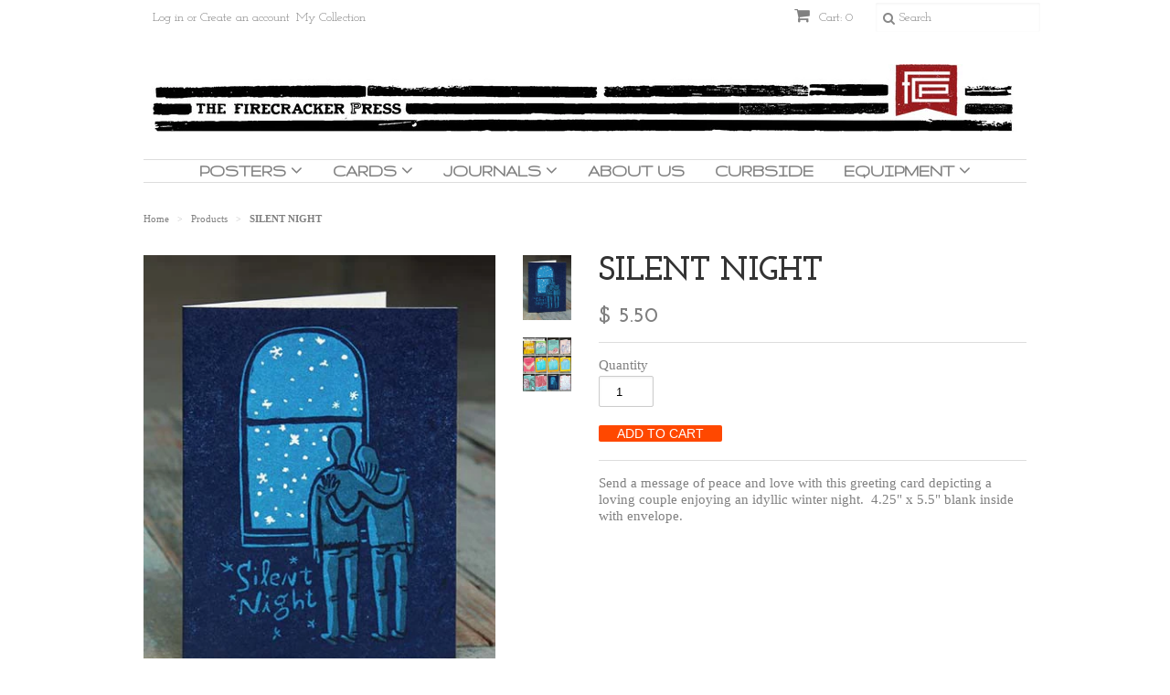

--- FILE ---
content_type: text/html; charset=utf-8
request_url: https://www.firecrackerpress.com/products/silent-night
body_size: 23115
content:
<!doctype html>
<!--[if lt IE 7]><html class="no-js ie6 oldie" lang="en"><![endif]-->
<!--[if IE 7]><html class="no-js ie7 oldie" lang="en"><![endif]-->
<!--[if IE 8]><html class="no-js ie8 oldie" lang="en"><![endif]-->
<!--[if gt IE 8]><!--><html class="no-js" lang="en"><!--<![endif]-->
<head>

  <link rel="shortcut icon" href="//www.firecrackerpress.com/cdn/shop/t/9/assets/favicon.png?v=91553459571706258401423697169" type="image/png" />
  <meta charset="utf-8">
  <!--[if IE]><meta http-equiv='X-UA-Compatible' content='IE=edge,chrome=1'><![endif]-->

  <title>
  SILENT NIGHT &ndash; The Firecracker Press
  </title>

  
  <meta name="description" content="Send a message of peace and love with this greeting card depicting a loving couple enjoying an idyllic winter night.  4.25&quot; x 5.5&quot; blank inside with envelope." />
  

  <meta name="viewport" content="width=device-width, initial-scale=1.0" />
  
  <link rel="canonical" href="https://www.firecrackerpress.com/products/silent-night" /> 

  


  <meta property="og:type" content="product" />
  <meta property="og:title" content="SILENT NIGHT" />
  
  <meta property="og:image" content="http://www.firecrackerpress.com/cdn/shop/products/cardinal_snow_400x533_grande.jpg?v=1447268635" />
  <meta property="og:image:secure_url" content="https://www.firecrackerpress.com/cdn/shop/products/cardinal_snow_400x533_grande.jpg?v=1447268635" />
  
  <meta property="og:image" content="http://www.firecrackerpress.com/cdn/shop/products/SocialStudies_group_4a0a83de-bea4-4815-a03c-5a08455cccb0_grande.jpg?v=1476739170" />
  <meta property="og:image:secure_url" content="https://www.firecrackerpress.com/cdn/shop/products/SocialStudies_group_4a0a83de-bea4-4815-a03c-5a08455cccb0_grande.jpg?v=1476739170" />
  
  <meta property="og:price:amount" content="5.50" />
  <meta property="og:price:currency" content="USD" />



<meta property="og:description" content="Send a message of peace and love with this greeting card depicting a loving couple enjoying an idyllic winter night.  4.25&quot; x 5.5&quot; blank inside with envelope." />

<meta property="og:url" content="https://www.firecrackerpress.com/products/silent-night" />
<meta property="og:site_name" content="The Firecracker Press" />
  
 

  <meta name="twitter:card" content="product" />
  <meta name="twitter:title" content="SILENT NIGHT" />
  <meta name="twitter:description" content="Send a message of peace and love with this greeting card depicting a loving couple enjoying an idyllic winter night.  4.25&quot; x 5.5&quot; blank inside with envelope." />
  <meta name="twitter:image" content="http://www.firecrackerpress.com/cdn/shop/products/cardinal_snow_400x533_large.jpg?v=1447268635" />
  <meta name="twitter:label1" content="PRICE" />
  <meta name="twitter:data1" content="$ 5.50 USD" />
  <meta name="twitter:label2" content="VENDOR" />
  <meta name="twitter:data2" content="The Firecracker Press" />


  <link href="//www.firecrackerpress.com/cdn/shop/t/9/assets/styles.scss.css?v=137016872149278476221754502972" rel="stylesheet" type="text/css" media="all" />
  <link href="//www.firecrackerpress.com/cdn/s/global/social/social-icons.css" rel="stylesheet" type="text/css" media="all" />
  <link href="//netdna.bootstrapcdn.com/font-awesome/4.0.3/css/font-awesome.css" rel="stylesheet" type="text/css" media="all" />
  
  <link rel="stylesheet" type="text/css" href="//fonts.googleapis.com/css?family=Josefin+Slab:300,400,700">
  
  
  <link rel="stylesheet" type="text/css" href="//fonts.googleapis.com/css?family=Gruppo:300,400,700">
  
  <script src="//www.firecrackerpress.com/cdn/shop/t/9/assets/html5shiv.js?v=107268875627107148941414249851" type="text/javascript"></script>

  <script>window.performance && window.performance.mark && window.performance.mark('shopify.content_for_header.start');</script><meta id="shopify-digital-wallet" name="shopify-digital-wallet" content="/6713267/digital_wallets/dialog">
<meta name="shopify-checkout-api-token" content="6a10028e08e5614c2039b01f91fcb214">
<link rel="alternate" type="application/json+oembed" href="https://www.firecrackerpress.com/products/silent-night.oembed">
<script async="async" src="/checkouts/internal/preloads.js?locale=en-US"></script>
<link rel="preconnect" href="https://shop.app" crossorigin="anonymous">
<script async="async" src="https://shop.app/checkouts/internal/preloads.js?locale=en-US&shop_id=6713267" crossorigin="anonymous"></script>
<script id="shopify-features" type="application/json">{"accessToken":"6a10028e08e5614c2039b01f91fcb214","betas":["rich-media-storefront-analytics"],"domain":"www.firecrackerpress.com","predictiveSearch":true,"shopId":6713267,"locale":"en"}</script>
<script>var Shopify = Shopify || {};
Shopify.shop = "firecracker-press.myshopify.com";
Shopify.locale = "en";
Shopify.currency = {"active":"USD","rate":"1.0"};
Shopify.country = "US";
Shopify.theme = {"name":"Minimal","id":11798587,"schema_name":null,"schema_version":null,"theme_store_id":380,"role":"main"};
Shopify.theme.handle = "null";
Shopify.theme.style = {"id":null,"handle":null};
Shopify.cdnHost = "www.firecrackerpress.com/cdn";
Shopify.routes = Shopify.routes || {};
Shopify.routes.root = "/";</script>
<script type="module">!function(o){(o.Shopify=o.Shopify||{}).modules=!0}(window);</script>
<script>!function(o){function n(){var o=[];function n(){o.push(Array.prototype.slice.apply(arguments))}return n.q=o,n}var t=o.Shopify=o.Shopify||{};t.loadFeatures=n(),t.autoloadFeatures=n()}(window);</script>
<script>
  window.ShopifyPay = window.ShopifyPay || {};
  window.ShopifyPay.apiHost = "shop.app\/pay";
  window.ShopifyPay.redirectState = null;
</script>
<script id="shop-js-analytics" type="application/json">{"pageType":"product"}</script>
<script defer="defer" async type="module" src="//www.firecrackerpress.com/cdn/shopifycloud/shop-js/modules/v2/client.init-shop-cart-sync_BT-GjEfc.en.esm.js"></script>
<script defer="defer" async type="module" src="//www.firecrackerpress.com/cdn/shopifycloud/shop-js/modules/v2/chunk.common_D58fp_Oc.esm.js"></script>
<script defer="defer" async type="module" src="//www.firecrackerpress.com/cdn/shopifycloud/shop-js/modules/v2/chunk.modal_xMitdFEc.esm.js"></script>
<script type="module">
  await import("//www.firecrackerpress.com/cdn/shopifycloud/shop-js/modules/v2/client.init-shop-cart-sync_BT-GjEfc.en.esm.js");
await import("//www.firecrackerpress.com/cdn/shopifycloud/shop-js/modules/v2/chunk.common_D58fp_Oc.esm.js");
await import("//www.firecrackerpress.com/cdn/shopifycloud/shop-js/modules/v2/chunk.modal_xMitdFEc.esm.js");

  window.Shopify.SignInWithShop?.initShopCartSync?.({"fedCMEnabled":true,"windoidEnabled":true});

</script>
<script>
  window.Shopify = window.Shopify || {};
  if (!window.Shopify.featureAssets) window.Shopify.featureAssets = {};
  window.Shopify.featureAssets['shop-js'] = {"shop-cart-sync":["modules/v2/client.shop-cart-sync_DZOKe7Ll.en.esm.js","modules/v2/chunk.common_D58fp_Oc.esm.js","modules/v2/chunk.modal_xMitdFEc.esm.js"],"init-fed-cm":["modules/v2/client.init-fed-cm_B6oLuCjv.en.esm.js","modules/v2/chunk.common_D58fp_Oc.esm.js","modules/v2/chunk.modal_xMitdFEc.esm.js"],"shop-cash-offers":["modules/v2/client.shop-cash-offers_D2sdYoxE.en.esm.js","modules/v2/chunk.common_D58fp_Oc.esm.js","modules/v2/chunk.modal_xMitdFEc.esm.js"],"shop-login-button":["modules/v2/client.shop-login-button_QeVjl5Y3.en.esm.js","modules/v2/chunk.common_D58fp_Oc.esm.js","modules/v2/chunk.modal_xMitdFEc.esm.js"],"pay-button":["modules/v2/client.pay-button_DXTOsIq6.en.esm.js","modules/v2/chunk.common_D58fp_Oc.esm.js","modules/v2/chunk.modal_xMitdFEc.esm.js"],"shop-button":["modules/v2/client.shop-button_DQZHx9pm.en.esm.js","modules/v2/chunk.common_D58fp_Oc.esm.js","modules/v2/chunk.modal_xMitdFEc.esm.js"],"avatar":["modules/v2/client.avatar_BTnouDA3.en.esm.js"],"init-windoid":["modules/v2/client.init-windoid_CR1B-cfM.en.esm.js","modules/v2/chunk.common_D58fp_Oc.esm.js","modules/v2/chunk.modal_xMitdFEc.esm.js"],"init-shop-for-new-customer-accounts":["modules/v2/client.init-shop-for-new-customer-accounts_C_vY_xzh.en.esm.js","modules/v2/client.shop-login-button_QeVjl5Y3.en.esm.js","modules/v2/chunk.common_D58fp_Oc.esm.js","modules/v2/chunk.modal_xMitdFEc.esm.js"],"init-shop-email-lookup-coordinator":["modules/v2/client.init-shop-email-lookup-coordinator_BI7n9ZSv.en.esm.js","modules/v2/chunk.common_D58fp_Oc.esm.js","modules/v2/chunk.modal_xMitdFEc.esm.js"],"init-shop-cart-sync":["modules/v2/client.init-shop-cart-sync_BT-GjEfc.en.esm.js","modules/v2/chunk.common_D58fp_Oc.esm.js","modules/v2/chunk.modal_xMitdFEc.esm.js"],"shop-toast-manager":["modules/v2/client.shop-toast-manager_DiYdP3xc.en.esm.js","modules/v2/chunk.common_D58fp_Oc.esm.js","modules/v2/chunk.modal_xMitdFEc.esm.js"],"init-customer-accounts":["modules/v2/client.init-customer-accounts_D9ZNqS-Q.en.esm.js","modules/v2/client.shop-login-button_QeVjl5Y3.en.esm.js","modules/v2/chunk.common_D58fp_Oc.esm.js","modules/v2/chunk.modal_xMitdFEc.esm.js"],"init-customer-accounts-sign-up":["modules/v2/client.init-customer-accounts-sign-up_iGw4briv.en.esm.js","modules/v2/client.shop-login-button_QeVjl5Y3.en.esm.js","modules/v2/chunk.common_D58fp_Oc.esm.js","modules/v2/chunk.modal_xMitdFEc.esm.js"],"shop-follow-button":["modules/v2/client.shop-follow-button_CqMgW2wH.en.esm.js","modules/v2/chunk.common_D58fp_Oc.esm.js","modules/v2/chunk.modal_xMitdFEc.esm.js"],"checkout-modal":["modules/v2/client.checkout-modal_xHeaAweL.en.esm.js","modules/v2/chunk.common_D58fp_Oc.esm.js","modules/v2/chunk.modal_xMitdFEc.esm.js"],"shop-login":["modules/v2/client.shop-login_D91U-Q7h.en.esm.js","modules/v2/chunk.common_D58fp_Oc.esm.js","modules/v2/chunk.modal_xMitdFEc.esm.js"],"lead-capture":["modules/v2/client.lead-capture_BJmE1dJe.en.esm.js","modules/v2/chunk.common_D58fp_Oc.esm.js","modules/v2/chunk.modal_xMitdFEc.esm.js"],"payment-terms":["modules/v2/client.payment-terms_Ci9AEqFq.en.esm.js","modules/v2/chunk.common_D58fp_Oc.esm.js","modules/v2/chunk.modal_xMitdFEc.esm.js"]};
</script>
<script>(function() {
  var isLoaded = false;
  function asyncLoad() {
    if (isLoaded) return;
    isLoaded = true;
    var urls = ["\/\/www.powr.io\/powr.js?powr-token=firecracker-press.myshopify.com\u0026external-type=shopify\u0026shop=firecracker-press.myshopify.com","\/\/www.powr.io\/powr.js?powr-token=firecracker-press.myshopify.com\u0026external-type=shopify\u0026shop=firecracker-press.myshopify.com","https:\/\/www.improvedcontactform.com\/icf.js?shop=firecracker-press.myshopify.com"];
    for (var i = 0; i < urls.length; i++) {
      var s = document.createElement('script');
      s.type = 'text/javascript';
      s.async = true;
      s.src = urls[i];
      var x = document.getElementsByTagName('script')[0];
      x.parentNode.insertBefore(s, x);
    }
  };
  if(window.attachEvent) {
    window.attachEvent('onload', asyncLoad);
  } else {
    window.addEventListener('load', asyncLoad, false);
  }
})();</script>
<script id="__st">var __st={"a":6713267,"offset":-21600,"reqid":"7fa67602-792b-408f-afb6-ad05e40ec807-1769176568","pageurl":"www.firecrackerpress.com\/products\/silent-night","u":"7283e692effd","p":"product","rtyp":"product","rid":3733232387};</script>
<script>window.ShopifyPaypalV4VisibilityTracking = true;</script>
<script id="captcha-bootstrap">!function(){'use strict';const t='contact',e='account',n='new_comment',o=[[t,t],['blogs',n],['comments',n],[t,'customer']],c=[[e,'customer_login'],[e,'guest_login'],[e,'recover_customer_password'],[e,'create_customer']],r=t=>t.map((([t,e])=>`form[action*='/${t}']:not([data-nocaptcha='true']) input[name='form_type'][value='${e}']`)).join(','),a=t=>()=>t?[...document.querySelectorAll(t)].map((t=>t.form)):[];function s(){const t=[...o],e=r(t);return a(e)}const i='password',u='form_key',d=['recaptcha-v3-token','g-recaptcha-response','h-captcha-response',i],f=()=>{try{return window.sessionStorage}catch{return}},m='__shopify_v',_=t=>t.elements[u];function p(t,e,n=!1){try{const o=window.sessionStorage,c=JSON.parse(o.getItem(e)),{data:r}=function(t){const{data:e,action:n}=t;return t[m]||n?{data:e,action:n}:{data:t,action:n}}(c);for(const[e,n]of Object.entries(r))t.elements[e]&&(t.elements[e].value=n);n&&o.removeItem(e)}catch(o){console.error('form repopulation failed',{error:o})}}const l='form_type',E='cptcha';function T(t){t.dataset[E]=!0}const w=window,h=w.document,L='Shopify',v='ce_forms',y='captcha';let A=!1;((t,e)=>{const n=(g='f06e6c50-85a8-45c8-87d0-21a2b65856fe',I='https://cdn.shopify.com/shopifycloud/storefront-forms-hcaptcha/ce_storefront_forms_captcha_hcaptcha.v1.5.2.iife.js',D={infoText:'Protected by hCaptcha',privacyText:'Privacy',termsText:'Terms'},(t,e,n)=>{const o=w[L][v],c=o.bindForm;if(c)return c(t,g,e,D).then(n);var r;o.q.push([[t,g,e,D],n]),r=I,A||(h.body.append(Object.assign(h.createElement('script'),{id:'captcha-provider',async:!0,src:r})),A=!0)});var g,I,D;w[L]=w[L]||{},w[L][v]=w[L][v]||{},w[L][v].q=[],w[L][y]=w[L][y]||{},w[L][y].protect=function(t,e){n(t,void 0,e),T(t)},Object.freeze(w[L][y]),function(t,e,n,w,h,L){const[v,y,A,g]=function(t,e,n){const i=e?o:[],u=t?c:[],d=[...i,...u],f=r(d),m=r(i),_=r(d.filter((([t,e])=>n.includes(e))));return[a(f),a(m),a(_),s()]}(w,h,L),I=t=>{const e=t.target;return e instanceof HTMLFormElement?e:e&&e.form},D=t=>v().includes(t);t.addEventListener('submit',(t=>{const e=I(t);if(!e)return;const n=D(e)&&!e.dataset.hcaptchaBound&&!e.dataset.recaptchaBound,o=_(e),c=g().includes(e)&&(!o||!o.value);(n||c)&&t.preventDefault(),c&&!n&&(function(t){try{if(!f())return;!function(t){const e=f();if(!e)return;const n=_(t);if(!n)return;const o=n.value;o&&e.removeItem(o)}(t);const e=Array.from(Array(32),(()=>Math.random().toString(36)[2])).join('');!function(t,e){_(t)||t.append(Object.assign(document.createElement('input'),{type:'hidden',name:u})),t.elements[u].value=e}(t,e),function(t,e){const n=f();if(!n)return;const o=[...t.querySelectorAll(`input[type='${i}']`)].map((({name:t})=>t)),c=[...d,...o],r={};for(const[a,s]of new FormData(t).entries())c.includes(a)||(r[a]=s);n.setItem(e,JSON.stringify({[m]:1,action:t.action,data:r}))}(t,e)}catch(e){console.error('failed to persist form',e)}}(e),e.submit())}));const S=(t,e)=>{t&&!t.dataset[E]&&(n(t,e.some((e=>e===t))),T(t))};for(const o of['focusin','change'])t.addEventListener(o,(t=>{const e=I(t);D(e)&&S(e,y())}));const B=e.get('form_key'),M=e.get(l),P=B&&M;t.addEventListener('DOMContentLoaded',(()=>{const t=y();if(P)for(const e of t)e.elements[l].value===M&&p(e,B);[...new Set([...A(),...v().filter((t=>'true'===t.dataset.shopifyCaptcha))])].forEach((e=>S(e,t)))}))}(h,new URLSearchParams(w.location.search),n,t,e,['guest_login'])})(!0,!0)}();</script>
<script integrity="sha256-4kQ18oKyAcykRKYeNunJcIwy7WH5gtpwJnB7kiuLZ1E=" data-source-attribution="shopify.loadfeatures" defer="defer" src="//www.firecrackerpress.com/cdn/shopifycloud/storefront/assets/storefront/load_feature-a0a9edcb.js" crossorigin="anonymous"></script>
<script crossorigin="anonymous" defer="defer" src="//www.firecrackerpress.com/cdn/shopifycloud/storefront/assets/shopify_pay/storefront-65b4c6d7.js?v=20250812"></script>
<script data-source-attribution="shopify.dynamic_checkout.dynamic.init">var Shopify=Shopify||{};Shopify.PaymentButton=Shopify.PaymentButton||{isStorefrontPortableWallets:!0,init:function(){window.Shopify.PaymentButton.init=function(){};var t=document.createElement("script");t.src="https://www.firecrackerpress.com/cdn/shopifycloud/portable-wallets/latest/portable-wallets.en.js",t.type="module",document.head.appendChild(t)}};
</script>
<script data-source-attribution="shopify.dynamic_checkout.buyer_consent">
  function portableWalletsHideBuyerConsent(e){var t=document.getElementById("shopify-buyer-consent"),n=document.getElementById("shopify-subscription-policy-button");t&&n&&(t.classList.add("hidden"),t.setAttribute("aria-hidden","true"),n.removeEventListener("click",e))}function portableWalletsShowBuyerConsent(e){var t=document.getElementById("shopify-buyer-consent"),n=document.getElementById("shopify-subscription-policy-button");t&&n&&(t.classList.remove("hidden"),t.removeAttribute("aria-hidden"),n.addEventListener("click",e))}window.Shopify?.PaymentButton&&(window.Shopify.PaymentButton.hideBuyerConsent=portableWalletsHideBuyerConsent,window.Shopify.PaymentButton.showBuyerConsent=portableWalletsShowBuyerConsent);
</script>
<script data-source-attribution="shopify.dynamic_checkout.cart.bootstrap">document.addEventListener("DOMContentLoaded",(function(){function t(){return document.querySelector("shopify-accelerated-checkout-cart, shopify-accelerated-checkout")}if(t())Shopify.PaymentButton.init();else{new MutationObserver((function(e,n){t()&&(Shopify.PaymentButton.init(),n.disconnect())})).observe(document.body,{childList:!0,subtree:!0})}}));
</script>
<link id="shopify-accelerated-checkout-styles" rel="stylesheet" media="screen" href="https://www.firecrackerpress.com/cdn/shopifycloud/portable-wallets/latest/accelerated-checkout-backwards-compat.css" crossorigin="anonymous">
<style id="shopify-accelerated-checkout-cart">
        #shopify-buyer-consent {
  margin-top: 1em;
  display: inline-block;
  width: 100%;
}

#shopify-buyer-consent.hidden {
  display: none;
}

#shopify-subscription-policy-button {
  background: none;
  border: none;
  padding: 0;
  text-decoration: underline;
  font-size: inherit;
  cursor: pointer;
}

#shopify-subscription-policy-button::before {
  box-shadow: none;
}

      </style>

<script>window.performance && window.performance.mark && window.performance.mark('shopify.content_for_header.end');</script>
  
  <script type="text/javascript" src="//ajax.googleapis.com/ajax/libs/jquery/1.7/jquery.min.js"></script>
  
  <script src="//www.firecrackerpress.com/cdn/shopifycloud/storefront/assets/themes_support/option_selection-b017cd28.js" type="text/javascript"></script>
  <script src="//www.firecrackerpress.com/cdn/shopifycloud/storefront/assets/themes_support/api.jquery-7ab1a3a4.js" type="text/javascript"></script>

  
  
<link href="https://monorail-edge.shopifysvc.com" rel="dns-prefetch">
<script>(function(){if ("sendBeacon" in navigator && "performance" in window) {try {var session_token_from_headers = performance.getEntriesByType('navigation')[0].serverTiming.find(x => x.name == '_s').description;} catch {var session_token_from_headers = undefined;}var session_cookie_matches = document.cookie.match(/_shopify_s=([^;]*)/);var session_token_from_cookie = session_cookie_matches && session_cookie_matches.length === 2 ? session_cookie_matches[1] : "";var session_token = session_token_from_headers || session_token_from_cookie || "";function handle_abandonment_event(e) {var entries = performance.getEntries().filter(function(entry) {return /monorail-edge.shopifysvc.com/.test(entry.name);});if (!window.abandonment_tracked && entries.length === 0) {window.abandonment_tracked = true;var currentMs = Date.now();var navigation_start = performance.timing.navigationStart;var payload = {shop_id: 6713267,url: window.location.href,navigation_start,duration: currentMs - navigation_start,session_token,page_type: "product"};window.navigator.sendBeacon("https://monorail-edge.shopifysvc.com/v1/produce", JSON.stringify({schema_id: "online_store_buyer_site_abandonment/1.1",payload: payload,metadata: {event_created_at_ms: currentMs,event_sent_at_ms: currentMs}}));}}window.addEventListener('pagehide', handle_abandonment_event);}}());</script>
<script id="web-pixels-manager-setup">(function e(e,d,r,n,o){if(void 0===o&&(o={}),!Boolean(null===(a=null===(i=window.Shopify)||void 0===i?void 0:i.analytics)||void 0===a?void 0:a.replayQueue)){var i,a;window.Shopify=window.Shopify||{};var t=window.Shopify;t.analytics=t.analytics||{};var s=t.analytics;s.replayQueue=[],s.publish=function(e,d,r){return s.replayQueue.push([e,d,r]),!0};try{self.performance.mark("wpm:start")}catch(e){}var l=function(){var e={modern:/Edge?\/(1{2}[4-9]|1[2-9]\d|[2-9]\d{2}|\d{4,})\.\d+(\.\d+|)|Firefox\/(1{2}[4-9]|1[2-9]\d|[2-9]\d{2}|\d{4,})\.\d+(\.\d+|)|Chrom(ium|e)\/(9{2}|\d{3,})\.\d+(\.\d+|)|(Maci|X1{2}).+ Version\/(15\.\d+|(1[6-9]|[2-9]\d|\d{3,})\.\d+)([,.]\d+|)( \(\w+\)|)( Mobile\/\w+|) Safari\/|Chrome.+OPR\/(9{2}|\d{3,})\.\d+\.\d+|(CPU[ +]OS|iPhone[ +]OS|CPU[ +]iPhone|CPU IPhone OS|CPU iPad OS)[ +]+(15[._]\d+|(1[6-9]|[2-9]\d|\d{3,})[._]\d+)([._]\d+|)|Android:?[ /-](13[3-9]|1[4-9]\d|[2-9]\d{2}|\d{4,})(\.\d+|)(\.\d+|)|Android.+Firefox\/(13[5-9]|1[4-9]\d|[2-9]\d{2}|\d{4,})\.\d+(\.\d+|)|Android.+Chrom(ium|e)\/(13[3-9]|1[4-9]\d|[2-9]\d{2}|\d{4,})\.\d+(\.\d+|)|SamsungBrowser\/([2-9]\d|\d{3,})\.\d+/,legacy:/Edge?\/(1[6-9]|[2-9]\d|\d{3,})\.\d+(\.\d+|)|Firefox\/(5[4-9]|[6-9]\d|\d{3,})\.\d+(\.\d+|)|Chrom(ium|e)\/(5[1-9]|[6-9]\d|\d{3,})\.\d+(\.\d+|)([\d.]+$|.*Safari\/(?![\d.]+ Edge\/[\d.]+$))|(Maci|X1{2}).+ Version\/(10\.\d+|(1[1-9]|[2-9]\d|\d{3,})\.\d+)([,.]\d+|)( \(\w+\)|)( Mobile\/\w+|) Safari\/|Chrome.+OPR\/(3[89]|[4-9]\d|\d{3,})\.\d+\.\d+|(CPU[ +]OS|iPhone[ +]OS|CPU[ +]iPhone|CPU IPhone OS|CPU iPad OS)[ +]+(10[._]\d+|(1[1-9]|[2-9]\d|\d{3,})[._]\d+)([._]\d+|)|Android:?[ /-](13[3-9]|1[4-9]\d|[2-9]\d{2}|\d{4,})(\.\d+|)(\.\d+|)|Mobile Safari.+OPR\/([89]\d|\d{3,})\.\d+\.\d+|Android.+Firefox\/(13[5-9]|1[4-9]\d|[2-9]\d{2}|\d{4,})\.\d+(\.\d+|)|Android.+Chrom(ium|e)\/(13[3-9]|1[4-9]\d|[2-9]\d{2}|\d{4,})\.\d+(\.\d+|)|Android.+(UC? ?Browser|UCWEB|U3)[ /]?(15\.([5-9]|\d{2,})|(1[6-9]|[2-9]\d|\d{3,})\.\d+)\.\d+|SamsungBrowser\/(5\.\d+|([6-9]|\d{2,})\.\d+)|Android.+MQ{2}Browser\/(14(\.(9|\d{2,})|)|(1[5-9]|[2-9]\d|\d{3,})(\.\d+|))(\.\d+|)|K[Aa][Ii]OS\/(3\.\d+|([4-9]|\d{2,})\.\d+)(\.\d+|)/},d=e.modern,r=e.legacy,n=navigator.userAgent;return n.match(d)?"modern":n.match(r)?"legacy":"unknown"}(),u="modern"===l?"modern":"legacy",c=(null!=n?n:{modern:"",legacy:""})[u],f=function(e){return[e.baseUrl,"/wpm","/b",e.hashVersion,"modern"===e.buildTarget?"m":"l",".js"].join("")}({baseUrl:d,hashVersion:r,buildTarget:u}),m=function(e){var d=e.version,r=e.bundleTarget,n=e.surface,o=e.pageUrl,i=e.monorailEndpoint;return{emit:function(e){var a=e.status,t=e.errorMsg,s=(new Date).getTime(),l=JSON.stringify({metadata:{event_sent_at_ms:s},events:[{schema_id:"web_pixels_manager_load/3.1",payload:{version:d,bundle_target:r,page_url:o,status:a,surface:n,error_msg:t},metadata:{event_created_at_ms:s}}]});if(!i)return console&&console.warn&&console.warn("[Web Pixels Manager] No Monorail endpoint provided, skipping logging."),!1;try{return self.navigator.sendBeacon.bind(self.navigator)(i,l)}catch(e){}var u=new XMLHttpRequest;try{return u.open("POST",i,!0),u.setRequestHeader("Content-Type","text/plain"),u.send(l),!0}catch(e){return console&&console.warn&&console.warn("[Web Pixels Manager] Got an unhandled error while logging to Monorail."),!1}}}}({version:r,bundleTarget:l,surface:e.surface,pageUrl:self.location.href,monorailEndpoint:e.monorailEndpoint});try{o.browserTarget=l,function(e){var d=e.src,r=e.async,n=void 0===r||r,o=e.onload,i=e.onerror,a=e.sri,t=e.scriptDataAttributes,s=void 0===t?{}:t,l=document.createElement("script"),u=document.querySelector("head"),c=document.querySelector("body");if(l.async=n,l.src=d,a&&(l.integrity=a,l.crossOrigin="anonymous"),s)for(var f in s)if(Object.prototype.hasOwnProperty.call(s,f))try{l.dataset[f]=s[f]}catch(e){}if(o&&l.addEventListener("load",o),i&&l.addEventListener("error",i),u)u.appendChild(l);else{if(!c)throw new Error("Did not find a head or body element to append the script");c.appendChild(l)}}({src:f,async:!0,onload:function(){if(!function(){var e,d;return Boolean(null===(d=null===(e=window.Shopify)||void 0===e?void 0:e.analytics)||void 0===d?void 0:d.initialized)}()){var d=window.webPixelsManager.init(e)||void 0;if(d){var r=window.Shopify.analytics;r.replayQueue.forEach((function(e){var r=e[0],n=e[1],o=e[2];d.publishCustomEvent(r,n,o)})),r.replayQueue=[],r.publish=d.publishCustomEvent,r.visitor=d.visitor,r.initialized=!0}}},onerror:function(){return m.emit({status:"failed",errorMsg:"".concat(f," has failed to load")})},sri:function(e){var d=/^sha384-[A-Za-z0-9+/=]+$/;return"string"==typeof e&&d.test(e)}(c)?c:"",scriptDataAttributes:o}),m.emit({status:"loading"})}catch(e){m.emit({status:"failed",errorMsg:(null==e?void 0:e.message)||"Unknown error"})}}})({shopId: 6713267,storefrontBaseUrl: "https://www.firecrackerpress.com",extensionsBaseUrl: "https://extensions.shopifycdn.com/cdn/shopifycloud/web-pixels-manager",monorailEndpoint: "https://monorail-edge.shopifysvc.com/unstable/produce_batch",surface: "storefront-renderer",enabledBetaFlags: ["2dca8a86"],webPixelsConfigList: [{"id":"102564003","eventPayloadVersion":"v1","runtimeContext":"LAX","scriptVersion":"1","type":"CUSTOM","privacyPurposes":["ANALYTICS"],"name":"Google Analytics tag (migrated)"},{"id":"shopify-app-pixel","configuration":"{}","eventPayloadVersion":"v1","runtimeContext":"STRICT","scriptVersion":"0450","apiClientId":"shopify-pixel","type":"APP","privacyPurposes":["ANALYTICS","MARKETING"]},{"id":"shopify-custom-pixel","eventPayloadVersion":"v1","runtimeContext":"LAX","scriptVersion":"0450","apiClientId":"shopify-pixel","type":"CUSTOM","privacyPurposes":["ANALYTICS","MARKETING"]}],isMerchantRequest: false,initData: {"shop":{"name":"The Firecracker Press","paymentSettings":{"currencyCode":"USD"},"myshopifyDomain":"firecracker-press.myshopify.com","countryCode":"US","storefrontUrl":"https:\/\/www.firecrackerpress.com"},"customer":null,"cart":null,"checkout":null,"productVariants":[{"price":{"amount":5.5,"currencyCode":"USD"},"product":{"title":"SILENT NIGHT","vendor":"The Firecracker Press","id":"3733232387","untranslatedTitle":"SILENT NIGHT","url":"\/products\/silent-night","type":"Stationery"},"id":"10752777603","image":{"src":"\/\/www.firecrackerpress.com\/cdn\/shop\/products\/cardinal_snow_400x533.jpg?v=1447268635"},"sku":"ST11 - Drawer 1014","title":"Default Title","untranslatedTitle":"Default Title"}],"purchasingCompany":null},},"https://www.firecrackerpress.com/cdn","fcfee988w5aeb613cpc8e4bc33m6693e112",{"modern":"","legacy":""},{"shopId":"6713267","storefrontBaseUrl":"https:\/\/www.firecrackerpress.com","extensionBaseUrl":"https:\/\/extensions.shopifycdn.com\/cdn\/shopifycloud\/web-pixels-manager","surface":"storefront-renderer","enabledBetaFlags":"[\"2dca8a86\"]","isMerchantRequest":"false","hashVersion":"fcfee988w5aeb613cpc8e4bc33m6693e112","publish":"custom","events":"[[\"page_viewed\",{}],[\"product_viewed\",{\"productVariant\":{\"price\":{\"amount\":5.5,\"currencyCode\":\"USD\"},\"product\":{\"title\":\"SILENT NIGHT\",\"vendor\":\"The Firecracker Press\",\"id\":\"3733232387\",\"untranslatedTitle\":\"SILENT NIGHT\",\"url\":\"\/products\/silent-night\",\"type\":\"Stationery\"},\"id\":\"10752777603\",\"image\":{\"src\":\"\/\/www.firecrackerpress.com\/cdn\/shop\/products\/cardinal_snow_400x533.jpg?v=1447268635\"},\"sku\":\"ST11 - Drawer 1014\",\"title\":\"Default Title\",\"untranslatedTitle\":\"Default Title\"}}]]"});</script><script>
  window.ShopifyAnalytics = window.ShopifyAnalytics || {};
  window.ShopifyAnalytics.meta = window.ShopifyAnalytics.meta || {};
  window.ShopifyAnalytics.meta.currency = 'USD';
  var meta = {"product":{"id":3733232387,"gid":"gid:\/\/shopify\/Product\/3733232387","vendor":"The Firecracker Press","type":"Stationery","handle":"silent-night","variants":[{"id":10752777603,"price":550,"name":"SILENT NIGHT","public_title":null,"sku":"ST11 - Drawer 1014"}],"remote":false},"page":{"pageType":"product","resourceType":"product","resourceId":3733232387,"requestId":"7fa67602-792b-408f-afb6-ad05e40ec807-1769176568"}};
  for (var attr in meta) {
    window.ShopifyAnalytics.meta[attr] = meta[attr];
  }
</script>
<script class="analytics">
  (function () {
    var customDocumentWrite = function(content) {
      var jquery = null;

      if (window.jQuery) {
        jquery = window.jQuery;
      } else if (window.Checkout && window.Checkout.$) {
        jquery = window.Checkout.$;
      }

      if (jquery) {
        jquery('body').append(content);
      }
    };

    var hasLoggedConversion = function(token) {
      if (token) {
        return document.cookie.indexOf('loggedConversion=' + token) !== -1;
      }
      return false;
    }

    var setCookieIfConversion = function(token) {
      if (token) {
        var twoMonthsFromNow = new Date(Date.now());
        twoMonthsFromNow.setMonth(twoMonthsFromNow.getMonth() + 2);

        document.cookie = 'loggedConversion=' + token + '; expires=' + twoMonthsFromNow;
      }
    }

    var trekkie = window.ShopifyAnalytics.lib = window.trekkie = window.trekkie || [];
    if (trekkie.integrations) {
      return;
    }
    trekkie.methods = [
      'identify',
      'page',
      'ready',
      'track',
      'trackForm',
      'trackLink'
    ];
    trekkie.factory = function(method) {
      return function() {
        var args = Array.prototype.slice.call(arguments);
        args.unshift(method);
        trekkie.push(args);
        return trekkie;
      };
    };
    for (var i = 0; i < trekkie.methods.length; i++) {
      var key = trekkie.methods[i];
      trekkie[key] = trekkie.factory(key);
    }
    trekkie.load = function(config) {
      trekkie.config = config || {};
      trekkie.config.initialDocumentCookie = document.cookie;
      var first = document.getElementsByTagName('script')[0];
      var script = document.createElement('script');
      script.type = 'text/javascript';
      script.onerror = function(e) {
        var scriptFallback = document.createElement('script');
        scriptFallback.type = 'text/javascript';
        scriptFallback.onerror = function(error) {
                var Monorail = {
      produce: function produce(monorailDomain, schemaId, payload) {
        var currentMs = new Date().getTime();
        var event = {
          schema_id: schemaId,
          payload: payload,
          metadata: {
            event_created_at_ms: currentMs,
            event_sent_at_ms: currentMs
          }
        };
        return Monorail.sendRequest("https://" + monorailDomain + "/v1/produce", JSON.stringify(event));
      },
      sendRequest: function sendRequest(endpointUrl, payload) {
        // Try the sendBeacon API
        if (window && window.navigator && typeof window.navigator.sendBeacon === 'function' && typeof window.Blob === 'function' && !Monorail.isIos12()) {
          var blobData = new window.Blob([payload], {
            type: 'text/plain'
          });

          if (window.navigator.sendBeacon(endpointUrl, blobData)) {
            return true;
          } // sendBeacon was not successful

        } // XHR beacon

        var xhr = new XMLHttpRequest();

        try {
          xhr.open('POST', endpointUrl);
          xhr.setRequestHeader('Content-Type', 'text/plain');
          xhr.send(payload);
        } catch (e) {
          console.log(e);
        }

        return false;
      },
      isIos12: function isIos12() {
        return window.navigator.userAgent.lastIndexOf('iPhone; CPU iPhone OS 12_') !== -1 || window.navigator.userAgent.lastIndexOf('iPad; CPU OS 12_') !== -1;
      }
    };
    Monorail.produce('monorail-edge.shopifysvc.com',
      'trekkie_storefront_load_errors/1.1',
      {shop_id: 6713267,
      theme_id: 11798587,
      app_name: "storefront",
      context_url: window.location.href,
      source_url: "//www.firecrackerpress.com/cdn/s/trekkie.storefront.8d95595f799fbf7e1d32231b9a28fd43b70c67d3.min.js"});

        };
        scriptFallback.async = true;
        scriptFallback.src = '//www.firecrackerpress.com/cdn/s/trekkie.storefront.8d95595f799fbf7e1d32231b9a28fd43b70c67d3.min.js';
        first.parentNode.insertBefore(scriptFallback, first);
      };
      script.async = true;
      script.src = '//www.firecrackerpress.com/cdn/s/trekkie.storefront.8d95595f799fbf7e1d32231b9a28fd43b70c67d3.min.js';
      first.parentNode.insertBefore(script, first);
    };
    trekkie.load(
      {"Trekkie":{"appName":"storefront","development":false,"defaultAttributes":{"shopId":6713267,"isMerchantRequest":null,"themeId":11798587,"themeCityHash":"9258121281217573744","contentLanguage":"en","currency":"USD","eventMetadataId":"92cfe023-7826-445c-b9a2-4a58a7115dbb"},"isServerSideCookieWritingEnabled":true,"monorailRegion":"shop_domain","enabledBetaFlags":["65f19447"]},"Session Attribution":{},"S2S":{"facebookCapiEnabled":false,"source":"trekkie-storefront-renderer","apiClientId":580111}}
    );

    var loaded = false;
    trekkie.ready(function() {
      if (loaded) return;
      loaded = true;

      window.ShopifyAnalytics.lib = window.trekkie;

      var originalDocumentWrite = document.write;
      document.write = customDocumentWrite;
      try { window.ShopifyAnalytics.merchantGoogleAnalytics.call(this); } catch(error) {};
      document.write = originalDocumentWrite;

      window.ShopifyAnalytics.lib.page(null,{"pageType":"product","resourceType":"product","resourceId":3733232387,"requestId":"7fa67602-792b-408f-afb6-ad05e40ec807-1769176568","shopifyEmitted":true});

      var match = window.location.pathname.match(/checkouts\/(.+)\/(thank_you|post_purchase)/)
      var token = match? match[1]: undefined;
      if (!hasLoggedConversion(token)) {
        setCookieIfConversion(token);
        window.ShopifyAnalytics.lib.track("Viewed Product",{"currency":"USD","variantId":10752777603,"productId":3733232387,"productGid":"gid:\/\/shopify\/Product\/3733232387","name":"SILENT NIGHT","price":"5.50","sku":"ST11 - Drawer 1014","brand":"The Firecracker Press","variant":null,"category":"Stationery","nonInteraction":true,"remote":false},undefined,undefined,{"shopifyEmitted":true});
      window.ShopifyAnalytics.lib.track("monorail:\/\/trekkie_storefront_viewed_product\/1.1",{"currency":"USD","variantId":10752777603,"productId":3733232387,"productGid":"gid:\/\/shopify\/Product\/3733232387","name":"SILENT NIGHT","price":"5.50","sku":"ST11 - Drawer 1014","brand":"The Firecracker Press","variant":null,"category":"Stationery","nonInteraction":true,"remote":false,"referer":"https:\/\/www.firecrackerpress.com\/products\/silent-night"});
      }
    });


        var eventsListenerScript = document.createElement('script');
        eventsListenerScript.async = true;
        eventsListenerScript.src = "//www.firecrackerpress.com/cdn/shopifycloud/storefront/assets/shop_events_listener-3da45d37.js";
        document.getElementsByTagName('head')[0].appendChild(eventsListenerScript);

})();</script>
  <script>
  if (!window.ga || (window.ga && typeof window.ga !== 'function')) {
    window.ga = function ga() {
      (window.ga.q = window.ga.q || []).push(arguments);
      if (window.Shopify && window.Shopify.analytics && typeof window.Shopify.analytics.publish === 'function') {
        window.Shopify.analytics.publish("ga_stub_called", {}, {sendTo: "google_osp_migration"});
      }
      console.error("Shopify's Google Analytics stub called with:", Array.from(arguments), "\nSee https://help.shopify.com/manual/promoting-marketing/pixels/pixel-migration#google for more information.");
    };
    if (window.Shopify && window.Shopify.analytics && typeof window.Shopify.analytics.publish === 'function') {
      window.Shopify.analytics.publish("ga_stub_initialized", {}, {sendTo: "google_osp_migration"});
    }
  }
</script>
<script
  defer
  src="https://www.firecrackerpress.com/cdn/shopifycloud/perf-kit/shopify-perf-kit-3.0.4.min.js"
  data-application="storefront-renderer"
  data-shop-id="6713267"
  data-render-region="gcp-us-central1"
  data-page-type="product"
  data-theme-instance-id="11798587"
  data-theme-name=""
  data-theme-version=""
  data-monorail-region="shop_domain"
  data-resource-timing-sampling-rate="10"
  data-shs="true"
  data-shs-beacon="true"
  data-shs-export-with-fetch="true"
  data-shs-logs-sample-rate="1"
  data-shs-beacon-endpoint="https://www.firecrackerpress.com/api/collect"
></script>
</head>

<body>
  
  <!-- Begin toolbar -->
  <div class="toolbar-wrapper">
    <div class="toolbar clearfix">
        <ul class="unstyled">
          <li class="search-field fr">
            <form class="search" action="/search">
              <button type="submit" alt="Go" class="go"><i class="fa fa-search"></i></button>
              <input type="text" name="q" class="search_box" placeholder="Search" value="" />
            </form>
          </li>
          
          <li class="fr"><a href="/cart" class="cart" title="Shopping Cart"><i class="fa fa-shopping-cart"></i> Cart: 0</a></li>
          
  
    <li class="customer-links">
      <a href="https://www.firecrackerpress.com/customer_authentication/redirect?locale=en&amp;region_country=US" id="customer_login_link">Log in</a>
      
      <span class="or">or</span>
      <a href="https://shopify.com/6713267/account?locale=en" id="customer_register_link">Create an account</a>
      
      <inmarkit type="stream"><a style="margin-left:3px;">My Collection</a></inmarkit>
    </li>
  

          
        </ul>
        <div id="menu-button" class="menu-icon"><i class="fa fa-bars"></i>Menu</div>
    </div>
  </div>
  <!-- End toolbar -->
  
  <!-- Begin Mobile Nav -->
  <div class="row mobile-wrapper">    
    <nav class="mobile clearfix">
      <div class="flyout">
<ul class="clearfix">
  
  
  <li>
    <a href="/collections/posters" class=" navlink"><span>Posters</span></a>
  </li>
  
  
  
  <li>
    <a href="/collections/greeting-cards" class=" navlink"><span>Cards</span></a>
  </li>
  
  
  
  <li>
    <a href="/collections/journals" class=" navlink"><span>Journals</span></a>
  </li>
  
  
  
  <li>
    <a href="/pages/about-us" class=" navlink"><span>About Us</span></a>
  </li>
  
  
  
  <li>
    <a href="/pages/curbside-pickup" class=" navlink"><span>Curbside</span></a>
  </li>
  
  
  
  <li>
    <a href="/collections/printing-equipment-for-sale" class=" navlink"><span>EQUIPMENT</span></a>
  </li>
  
  


  <li><span class="account-links">Account Links</span>
    <span class="more"><i class="fa fa-user"></i></span>
    <ul class="sub-menu">
    
      <li class="customer-links"><a href="https://www.firecrackerpress.com/customer_authentication/redirect?locale=en&amp;region_country=US" id="customer_login_link">Log in</a></li>
      
      <li class="customer-links"><a href="https://shopify.com/6713267/account?locale=en" id="customer_register_link">Create an account</a></li>
      
    
    </ul>
  </li>

    <li><inmarkit type="stream"><a class="navlink">My Collection</a></inmarkit></li>
    <li class="search-field">
    <form class="search" action="/search">
      <button type="submit" alt="Go" class="go"><i class="fa fa-search"></i></button>
      <input type="text" name="q" class="search_box" placeholder="Search" value="" />
    </form>
  </li>
</ul>
</div>
    </nav>  
  </div>
  <!-- End Mobile Nav -->

  <!-- Begin wrapper -->
  <div id="transparency" class="wrapper">
    <div class="row">      
      <!-- Begin right navigation -->
      
      <!-- End right navigation -->
      
      <!-- Begin below navigation -->
      
      <div class="span12 clearfix">
        <div class="logo">
          
          <a href="/"><img src="//www.firecrackerpress.com/cdn/shop/t/9/assets/logo.png?v=126743787615909179471712165779" alt="The Firecracker Press" /></a>
          
          
        </div> 
      </div> 
      
      <section id="nav" class="row">
        <div class="span12">
          <nav class="main">
            <ul class="horizontal unstyled clearfix ">
  
  
  
  
  
  
  <li class=" dropdown">
    <a href="/collections/posters" >
      Posters
       <i class="fa fa-angle-down"></i>
    </a> 
    
    <ul class="dropdown">
      
        
        <li >
          <a href="/collections/posters/0x0" >0x0</a>
        </li>
        
        <li >
          <a href="/collections/posters/2002" >2002</a>
        </li>
        
        <li >
          <a href="/collections/posters/2x4" >2x4</a>
        </li>
        
        <li >
          <a href="/collections/posters/80s" >80s</a>
        </li>
        
        <li >
          <a href="/collections/posters/acorn" >acorn</a>
        </li>
        
        <li >
          <a href="/collections/posters/active" >active</a>
        </li>
        
        <li >
          <a href="/collections/posters/album" >album</a>
        </li>
        
        <li >
          <a href="/collections/posters/all" >all</a>
        </li>
        
        <li >
          <a href="/collections/posters/alox" >ALOX</a>
        </li>
        
        <li >
          <a href="/collections/posters/american" >american</a>
        </li>
        
        <li >
          <a href="/collections/posters/americana" >americana</a>
        </li>
        
        <li >
          <a href="/collections/posters/anymore" >anymore</a>
        </li>
        
        <li >
          <a href="/collections/posters/anything-less" >Anything Less</a>
        </li>
        
        <li >
          <a href="/collections/posters/anything-less-than-the-best-is-a-felony" >Anything Less Than The Best Is A Felony</a>
        </li>
        
        <li >
          <a href="/collections/posters/apollo-11" >apollo 11</a>
        </li>
        
        <li >
          <a href="/collections/posters/arch" >arch</a>
        </li>
        
        <li >
          <a href="/collections/posters/architecture" >architecture</a>
        </li>
        
        <li >
          <a href="/collections/posters/art" >art</a>
        </li>
        
        <li >
          <a href="/collections/posters/art-life" >art + life</a>
        </li>
        
        <li >
          <a href="/collections/posters/astronaut" >astronaut</a>
        </li>
        
        <li >
          <a href="/collections/posters/autumn" >autumn</a>
        </li>
        
        <li >
          <a href="/collections/posters/backyard" >backyard</a>
        </li>
        
        <li >
          <a href="/collections/posters/ball" >ball</a>
        </li>
        
        <li >
          <a href="/collections/posters/balloon" >balloon</a>
        </li>
        
        <li >
          <a href="/collections/posters/balloon-glow" >balloon glow</a>
        </li>
        
        <li >
          <a href="/collections/posters/balloon-race" >balloon race</a>
        </li>
        
        <li >
          <a href="/collections/posters/banner" >banner</a>
        </li>
        
        <li >
          <a href="/collections/posters/bar" >bar</a>
        </li>
        
        <li >
          <a href="/collections/posters/baseball" >baseball</a>
        </li>
        
        <li >
          <a href="/collections/posters/basics" >basics</a>
        </li>
        
        <li >
          <a href="/collections/posters/basketball" >basketball</a>
        </li>
        
        <li >
          <a href="/collections/posters/bat" >bat</a>
        </li>
        
        <li >
          <a href="/collections/posters/bball" >bball</a>
        </li>
        
        <li >
          <a href="/collections/posters/beans" >beans</a>
        </li>
        
        <li >
          <a href="/collections/posters/bee" >bee</a>
        </li>
        
        <li >
          <a href="/collections/posters/been" >been</a>
        </li>
        
        <li >
          <a href="/collections/posters/beer" >beer</a>
        </li>
        
        <li >
          <a href="/collections/posters/beer-garden" >beer garden</a>
        </li>
        
        <li >
          <a href="/collections/posters/bees" >bees</a>
        </li>
        
        <li >
          <a href="/collections/posters/beets" >beets</a>
        </li>
        
        <li >
          <a href="/collections/posters/belly" >belly</a>
        </li>
        
        <li >
          <a href="/collections/posters/berry" >berry</a>
        </li>
        
        <li >
          <a href="/collections/posters/better" >better</a>
        </li>
        
        <li >
          <a href="/collections/posters/bicycle" >bicycle</a>
        </li>
        
        <li >
          <a href="/collections/posters/biergarten" >biergarten</a>
        </li>
        
        <li >
          <a href="/collections/posters/bierhall" >bierhall</a>
        </li>
        
        <li >
          <a href="/collections/posters/bike" >bike</a>
        </li>
        
        <li >
          <a href="/collections/posters/biker" >biker</a>
        </li>
        
        <li >
          <a href="/collections/posters/bikers" >bikers</a>
        </li>
        
        <li >
          <a href="/collections/posters/biking" >biking</a>
        </li>
        
        <li >
          <a href="/collections/posters/bite" >bite</a>
        </li>
        
        <li >
          <a href="/collections/posters/black" >black</a>
        </li>
        
        <li >
          <a href="/collections/posters/black-lives-matter" >black lives matter</a>
        </li>
        
        <li >
          <a href="/collections/posters/blank" >blank</a>
        </li>
        
        <li >
          <a href="/collections/posters/blanket" >blanket</a>
        </li>
        
        <li >
          <a href="/collections/posters/blankets" >blankets</a>
        </li>
        
        <li >
          <a href="/collections/posters/blm" >blm</a>
        </li>
        
        <li >
          <a href="/collections/posters/bloom" >bloom</a>
        </li>
        
        <li >
          <a href="/collections/posters/bloomers" >bloomers</a>
        </li>
        
        <li >
          <a href="/collections/posters/blossom" >blossom</a>
        </li>
        
        <li >
          <a href="/collections/posters/blue" >blue</a>
        </li>
        
        <li >
          <a href="/collections/posters/blue-sky" >blue sky</a>
        </li>
        
        <li >
          <a href="/collections/posters/blues" >Blues</a>
        </li>
        
        <li >
          <a href="/collections/posters/boat" >boat</a>
        </li>
        
        <li >
          <a href="/collections/posters/book" >book</a>
        </li>
        
        <li >
          <a href="/collections/posters/bow" >bow</a>
        </li>
        
        <li >
          <a href="/collections/posters/boxers" >boxers</a>
        </li>
        
        <li >
          <a href="/collections/posters/boy" >boy</a>
        </li>
        
        <li >
          <a href="/collections/posters/brewery" >brewery</a>
        </li>
        
        <li >
          <a href="/collections/posters/brick-city-farm" >brick city farm</a>
        </li>
        
        <li >
          <a href="/collections/posters/briefs" >briefs</a>
        </li>
        
        <li >
          <a href="/collections/posters/broadside" >broadside</a>
        </li>
        
        <li >
          <a href="/collections/posters/bronco" >bronco</a>
        </li>
        
        <li >
          <a href="/collections/posters/brookings" >brookings</a>
        </li>
        
        <li >
          <a href="/collections/posters/brown" >brown</a>
        </li>
        
        <li >
          <a href="/collections/posters/bufon" >BUFON</a>
        </li>
        
        <li >
          <a href="/collections/posters/burning" >burning</a>
        </li>
        
        <li >
          <a href="/collections/posters/busch-stadium" >busch stadium</a>
        </li>
        
        <li >
          <a href="/collections/posters/calavera" >calavera</a>
        </li>
        
        <li >
          <a href="/collections/posters/calendar" >Calendar</a>
        </li>
        
        <li >
          <a href="/collections/posters/cam" >CAM</a>
        </li>
        
        <li >
          <a href="/collections/posters/canning" >canning</a>
        </li>
        
        <li >
          <a href="/collections/posters/canoe" >canoe</a>
        </li>
        
        <li >
          <a href="/collections/posters/card" >card</a>
        </li>
        
        <li >
          <a href="/collections/posters/cards" >cards</a>
        </li>
        
        <li >
          <a href="/collections/posters/cassini" >cassini</a>
        </li>
        
        <li >
          <a href="/collections/posters/catsup" >catsup</a>
        </li>
        
        <li >
          <a href="/collections/posters/cave-states" >cave states</a>
        </li>
        
        <li >
          <a href="/collections/posters/caves" >caves</a>
        </li>
        
        <li >
          <a href="/collections/posters/champions" >champions</a>
        </li>
        
        <li >
          <a href="/collections/posters/chart" >chart</a>
        </li>
        
        <li >
          <a href="/collections/posters/cheese" >cheese</a>
        </li>
        
        <li >
          <a href="/collections/posters/cheesy" >cheesy</a>
        </li>
        
        <li >
          <a href="/collections/posters/cherokee" >cherokee</a>
        </li>
        
        <li >
          <a href="/collections/posters/chicken" >chicken</a>
        </li>
        
        <li >
          <a href="/collections/posters/chickens" >chickens</a>
        </li>
        
        <li >
          <a href="/collections/posters/children" >children</a>
        </li>
        
        <li >
          <a href="/collections/posters/chipboard" >chipboard</a>
        </li>
        
        <li >
          <a href="/collections/posters/chocolate" >chocolate</a>
        </li>
        
        <li >
          <a href="/collections/posters/chuck" >chuck</a>
        </li>
        
        <li >
          <a href="/collections/posters/chupacabra" >chupacabra</a>
        </li>
        
        <li >
          <a href="/collections/posters/chupacabras" >chupacabras</a>
        </li>
        
        <li >
          <a href="/collections/posters/city" >city</a>
        </li>
        
        <li >
          <a href="/collections/posters/city-garden" >city garden</a>
        </li>
        
        <li >
          <a href="/collections/posters/cityscape" >cityscape</a>
        </li>
        
        <li >
          <a href="/collections/posters/clown" >CLOWN</a>
        </li>
        
        <li >
          <a href="/collections/posters/column" >column</a>
        </li>
        
        <li >
          <a href="/collections/posters/comet" >comet</a>
        </li>
        
        <li >
          <a href="/collections/posters/comets" >comets</a>
        </li>
        
        <li >
          <a href="/collections/posters/compass" >compass</a>
        </li>
        
        <li >
          <a href="/collections/posters/conservation" >conservation</a>
        </li>
        
        <li >
          <a href="/collections/posters/cool" >cool</a>
        </li>
        
        <li >
          <a href="/collections/posters/coop" >coop</a>
        </li>
        
        <li >
          <a href="/collections/posters/corn" >corn</a>
        </li>
        
        <li >
          <a href="/collections/posters/corner" >corner</a>
        </li>
        
        <li >
          <a href="/collections/posters/could" >could</a>
        </li>
        
        <li >
          <a href="/collections/posters/cowboy" >cowboy</a>
        </li>
        
        <li >
          <a href="/collections/posters/craft-beer" >craft beer</a>
        </li>
        
        <li >
          <a href="/collections/posters/creek" >creek</a>
        </li>
        
        <li >
          <a href="/collections/posters/creepy" >creepy</a>
        </li>
        
        <li >
          <a href="/collections/posters/crowd" >crowd</a>
        </li>
        
        <li >
          <a href="/collections/posters/crying" >crying</a>
        </li>
        
        <li >
          <a href="/collections/posters/daisy" >daisy</a>
        </li>
        
        <li >
          <a href="/collections/posters/dalmatian" >dalmatian</a>
        </li>
        
        <li >
          <a href="/collections/posters/dalmation" >dalmation</a>
        </li>
        
        <li >
          <a href="/collections/posters/dart" >dart</a>
        </li>
        
        <li >
          <a href="/collections/posters/davis" >davis</a>
        </li>
        
        <li >
          <a href="/collections/posters/dead" >dead</a>
        </li>
        
        <li >
          <a href="/collections/posters/death" >death</a>
        </li>
        
        <li >
          <a href="/collections/posters/deep" >deep</a>
        </li>
        
        <li >
          <a href="/collections/posters/deer" >deer</a>
        </li>
        
        <li >
          <a href="/collections/posters/design" >design</a>
        </li>
        
        <li >
          <a href="/collections/posters/destination" >destination</a>
        </li>
        
        <li >
          <a href="/collections/posters/diner" >diner</a>
        </li>
        
        <li >
          <a href="/collections/posters/dino" >dino</a>
        </li>
        
        <li >
          <a href="/collections/posters/dinosaur" >dinosaur</a>
        </li>
        
        <li >
          <a href="/collections/posters/discover" >discover</a>
        </li>
        
        <li >
          <a href="/collections/posters/dog" >dog</a>
        </li>
        
        <li >
          <a href="/collections/posters/dont" >don't</a>
        </li>
        
        <li >
          <a href="/collections/posters/downtown" >downtown</a>
        </li>
        
        <li >
          <a href="/collections/posters/dracula" >dracula</a>
        </li>
        
        <li >
          <a href="/collections/posters/drawer-1" >DRAWER 1</a>
        </li>
        
        <li >
          <a href="/collections/posters/dunk" >dunk</a>
        </li>
        
        <li >
          <a href="/collections/posters/eagle" >eagle</a>
        </li>
        
        <li >
          <a href="/collections/posters/earth" >earth</a>
        </li>
        
        <li >
          <a href="/collections/posters/eat" >eat</a>
        </li>
        
        <li >
          <a href="/collections/posters/egg" >egg</a>
        </li>
        
        <li >
          <a href="/collections/posters/el-bufon" >EL BUFON</a>
        </li>
        
        <li >
          <a href="/collections/posters/empty" >empty</a>
        </li>
        
        <li >
          <a href="/collections/posters/end" >end</a>
        </li>
        
        <li >
          <a href="/collections/posters/escape" >escape</a>
        </li>
        
        <li >
          <a href="/collections/posters/europa" >europa</a>
        </li>
        
        <li >
          <a href="/collections/posters/eye" >eye</a>
        </li>
        
        <li >
          <a href="/collections/posters/face" >face</a>
        </li>
        
        <li >
          <a href="/collections/posters/fall" >fall</a>
        </li>
        
        <li >
          <a href="/collections/posters/family" >family</a>
        </li>
        
        <li >
          <a href="/collections/posters/fancy" >fancy</a>
        </li>
        
        <li >
          <a href="/collections/posters/farm" >farm</a>
        </li>
        
        <li >
          <a href="/collections/posters/farming" >farming</a>
        </li>
        
        <li >
          <a href="/collections/posters/fascists" >Fascists</a>
        </li>
        
        <li >
          <a href="/collections/posters/fawn" >fawn</a>
        </li>
        
        <li >
          <a href="/collections/posters/felony" >felony</a>
        </li>
        
        <li >
          <a href="/collections/posters/fence" >fence</a>
        </li>
        
        <li >
          <a href="/collections/posters/fine-art" >fine art</a>
        </li>
        
        <li >
          <a href="/collections/posters/fire" >fire</a>
        </li>
        
        <li >
          <a href="/collections/posters/firecracker" >firecracker</a>
        </li>
        
        <li >
          <a href="/collections/posters/firecracker-press" >firecracker press</a>
        </li>
        
        <li >
          <a href="/collections/posters/firehouse" >firehouse</a>
        </li>
        
        <li >
          <a href="/collections/posters/fireman" >fireman</a>
        </li>
        
        <li >
          <a href="/collections/posters/fist" >fist</a>
        </li>
        
        <li >
          <a href="/collections/posters/flag" >flag</a>
        </li>
        
        <li >
          <a href="/collections/posters/flames" >flames</a>
        </li>
        
        <li >
          <a href="/collections/posters/fleur" >fleur</a>
        </li>
        
        <li >
          <a href="/collections/posters/fleur-de-lis" >fleur-de-lis</a>
        </li>
        
        <li >
          <a href="/collections/posters/flights" >flights</a>
        </li>
        
        <li >
          <a href="/collections/posters/floating-city" >floating city</a>
        </li>
        
        <li >
          <a href="/collections/posters/flower" >flower</a>
        </li>
        
        <li >
          <a href="/collections/posters/flowers" >flowers</a>
        </li>
        
        <li >
          <a href="/collections/posters/fly-south" >fly south</a>
        </li>
        
        <li >
          <a href="/collections/posters/food" >food</a>
        </li>
        
        <li >
          <a href="/collections/posters/food-guide" >Food Guide</a>
        </li>
        
        <li >
          <a href="/collections/posters/foodie" >foodie</a>
        </li>
        
        <li >
          <a href="/collections/posters/football" >football</a>
        </li>
        
        <li >
          <a href="/collections/posters/forest" >forest</a>
        </li>
        
        <li >
          <a href="/collections/posters/forest-park" >forest park</a>
        </li>
        
        <li >
          <a href="/collections/posters/foundation" >foundation</a>
        </li>
        
        <li >
          <a href="/collections/posters/fox" >fox</a>
        </li>
        
        <li >
          <a href="/collections/posters/frankenstein" >frankenstein</a>
        </li>
        
        <li >
          <a href="/collections/posters/freedom" >freedom</a>
        </li>
        
        <li >
          <a href="/collections/posters/from-the-deep" >from the deep</a>
        </li>
        
        <li >
          <a href="/collections/posters/funny" >funny</a>
        </li>
        
        <li >
          <a href="/collections/posters/galaxy" >galaxy</a>
        </li>
        
        <li >
          <a href="/collections/posters/gallery" >gallery</a>
        </li>
        
        <li >
          <a href="/collections/posters/ganymede" >ganymede</a>
        </li>
        
        <li >
          <a href="/collections/posters/garden" >garden</a>
        </li>
        
        <li >
          <a href="/collections/posters/garden-trio" >GARDEN TRIO</a>
        </li>
        
        <li >
          <a href="/collections/posters/gardening" >gardening</a>
        </li>
        
        <li >
          <a href="/collections/posters/gateway-arch" >gateway arch</a>
        </li>
        
        <li >
          <a href="/collections/posters/gay" >gay</a>
        </li>
        
        <li >
          <a href="/collections/posters/gemini" >gemini</a>
        </li>
        
        <li >
          <a href="/collections/posters/geometric" >geometric</a>
        </li>
        
        <li >
          <a href="/collections/posters/german" >german</a>
        </li>
        
        <li >
          <a href="/collections/posters/germany" >germany</a>
        </li>
        
        <li >
          <a href="/collections/posters/gift" >gift</a>
        </li>
        
        <li >
          <a href="/collections/posters/gigantic" >gigantic</a>
        </li>
        
        <li >
          <a href="/collections/posters/girl" >girl</a>
        </li>
        
        <li >
          <a href="/collections/posters/gloria" >gloria</a>
        </li>
        
        <li >
          <a href="/collections/posters/glow" >glow</a>
        </li>
        
        <li >
          <a href="/collections/posters/glow-in-the-park" >glow in the park</a>
        </li>
        
        <li >
          <a href="/collections/posters/goddess" >goddess</a>
        </li>
        
        <li >
          <a href="/collections/posters/godzilla" >godzilla</a>
        </li>
        
        <li >
          <a href="/collections/posters/gold" >gold</a>
        </li>
        
        <li >
          <a href="/collections/posters/golden" >golden</a>
        </li>
        
        <li >
          <a href="/collections/posters/golf" >golf</a>
        </li>
        
        <li >
          <a href="/collections/posters/grand-center" >grand center</a>
        </li>
        
        <li >
          <a href="/collections/posters/granny" >granny</a>
        </li>
        
        <li >
          <a href="/collections/posters/granny-panties" >granny panties</a>
        </li>
        
        <li >
          <a href="/collections/posters/grass" >grass</a>
        </li>
        
        <li >
          <a href="/collections/posters/gray" >gray</a>
        </li>
        
        <li >
          <a href="/collections/posters/green" >green</a>
        </li>
        
        <li >
          <a href="/collections/posters/greeting" >greeting</a>
        </li>
        
        <li >
          <a href="/collections/posters/greeting-card" >greeting card</a>
        </li>
        
        <li >
          <a href="/collections/posters/greeting-cards" >greeting cards</a>
        </li>
        
        <li >
          <a href="/collections/posters/grey" >grey</a>
        </li>
        
        <li >
          <a href="/collections/posters/grow" >Grow</a>
        </li>
        
        <li >
          <a href="/collections/posters/grow-your-neighborhood" >grow your neighborhood</a>
        </li>
        
        <li >
          <a href="/collections/posters/growing" >growing</a>
        </li>
        
        <li >
          <a href="/collections/posters/growth" >growth</a>
        </li>
        
        <li >
          <a href="/collections/posters/growth-chart" >growth chart</a>
        </li>
        
        <li >
          <a href="/collections/posters/guthrie" >guthrie</a>
        </li>
        
        <li >
          <a href="/collections/posters/hale-bopp" >hale bopp</a>
        </li>
        
        <li >
          <a href="/collections/posters/halloween" >HALLOWEEN</a>
        </li>
        
        <li >
          <a href="/collections/posters/hammock" >hammock</a>
        </li>
        
        <li >
          <a href="/collections/posters/hands" >hands</a>
        </li>
        
        <li >
          <a href="/collections/posters/hen" >hen</a>
        </li>
        
        <li >
          <a href="/collections/posters/hide-and-seek" >hide and seek</a>
        </li>
        
        <li >
          <a href="/collections/posters/hike" >hike</a>
        </li>
        
        <li >
          <a href="/collections/posters/history" >history</a>
        </li>
        
        <li >
          <a href="/collections/posters/hive" >hive</a>
        </li>
        
        <li >
          <a href="/collections/posters/hives" >hives</a>
        </li>
        
        <li >
          <a href="/collections/posters/home" >home</a>
        </li>
        
        <li >
          <a href="/collections/posters/honey" >honey</a>
        </li>
        
        <li >
          <a href="/collections/posters/hoof" >hoof</a>
        </li>
        
        <li >
          <a href="/collections/posters/horse" >horse</a>
        </li>
        
        <li >
          <a href="/collections/posters/horses" >horses</a>
        </li>
        
        <li >
          <a href="/collections/posters/hot-air-balloon" >hot air balloon</a>
        </li>
        
        <li >
          <a href="/collections/posters/hot-dog" >hot dog</a>
        </li>
        
        <li >
          <a href="/collections/posters/house" >house</a>
        </li>
        
        <li >
          <a href="/collections/posters/how-to-dunk" >how to dunk</a>
        </li>
        
        <li >
          <a href="/collections/posters/how-to-pitch" >How to Pitch</a>
        </li>
        
        <li >
          <a href="/collections/posters/ice-cream" >ice cream</a>
        </li>
        
        <li >
          <a href="/collections/posters/ice-skater" >ice skater</a>
        </li>
        
        <li >
          <a href="/collections/posters/ice-skating" >ice skating</a>
        </li>
        
        <li >
          <a href="/collections/posters/immigrants" >immigrants</a>
        </li>
        
        <li >
          <a href="/collections/posters/immmigrant" >immmigrant</a>
        </li>
        
        <li >
          <a href="/collections/posters/in-front" >in front</a>
        </li>
        
        <li >
          <a href="/collections/posters/jar" >jar</a>
        </li>
        
        <li >
          <a href="/collections/posters/jazz" >jazz</a>
        </li>
        
        <li >
          <a href="/collections/posters/jupiter" >jupiter</a>
        </li>
        
        <li >
          <a href="/collections/posters/ketchup" >ketchup</a>
        </li>
        
        <li >
          <a href="/collections/posters/kids" >kids</a>
        </li>
        
        <li >
          <a href="/collections/posters/kitchen" >kitchen</a>
        </li>
        
        <li >
          <a href="/collections/posters/kite" >kite</a>
        </li>
        
        <li >
          <a href="/collections/posters/kraft" >kraft</a>
        </li>
        
        <li >
          <a href="/collections/posters/kranzberg" >kranzberg</a>
        </li>
        
        <li >
          <a href="/collections/posters/kwmu" >KWMU</a>
        </li>
        
        <li >
          <a href="/collections/posters/lace" >lace</a>
        </li>
        
        <li >
          <a href="/collections/posters/laika" >laika</a>
        </li>
        
        <li >
          <a href="/collections/posters/land-of-nod" >Land of NOD</a>
        </li>
        
        <li >
          <a href="/collections/posters/legos" >legos</a>
        </li>
        
        <li >
          <a href="/collections/posters/lesbian" >lesbian</a>
        </li>
        
        <li >
          <a href="/collections/posters/letter" >letter</a>
        </li>
        
        <li >
          <a href="/collections/posters/letterpess" >letterpess</a>
        </li>
        
        <li >
          <a href="/collections/posters/letterpress" >letterpress</a>
        </li>
        
        <li >
          <a href="/collections/posters/lgbtq" >LGBTQ</a>
        </li>
        
        <li >
          <a href="/collections/posters/library" >library</a>
        </li>
        
        <li >
          <a href="/collections/posters/lichen" >lichen</a>
        </li>
        
        <li >
          <a href="/collections/posters/life" >life</a>
        </li>
        
        <li >
          <a href="/collections/posters/light-blue" >light blue</a>
        </li>
        
        <li >
          <a href="/collections/posters/lingerie" >lingerie</a>
        </li>
        
        <li >
          <a href="/collections/posters/llorona" >llorona</a>
        </li>
        
        <li >
          <a href="/collections/posters/lobster" >lobster</a>
        </li>
        
        <li >
          <a href="/collections/posters/local" >local</a>
        </li>
        
        <li >
          <a href="/collections/posters/log" >log</a>
        </li>
        
        <li >
          <a href="/collections/posters/loufest" >loufest</a>
        </li>
        
        <li >
          <a href="/collections/posters/magazine" >magazine</a>
        </li>
        
        <li >
          <a href="/collections/posters/man" >man</a>
        </li>
        
        <li >
          <a href="/collections/posters/map" >map</a>
        </li>
        
        <li >
          <a href="/collections/posters/maps" >maps</a>
        </li>
        
        <li >
          <a href="/collections/posters/march" >march</a>
        </li>
        
        <li >
          <a href="/collections/posters/mariner" >MARINER</a>
        </li>
        
        <li >
          <a href="/collections/posters/maroon" >maroon</a>
        </li>
        
        <li >
          <a href="/collections/posters/mars" >mars</a>
        </li>
        
        <li >
          <a href="/collections/posters/mask" >Mask</a>
        </li>
        
        <li >
          <a href="/collections/posters/mdc" >MDC</a>
        </li>
        
        <li >
          <a href="/collections/posters/mens-underwear" >mens underwear</a>
        </li>
        
        <li >
          <a href="/collections/posters/mercury" >mercury</a>
        </li>
        
        <li >
          <a href="/collections/posters/mess" >mess</a>
        </li>
        
        <li >
          <a href="/collections/posters/messenger" >messenger</a>
        </li>
        
        <li >
          <a href="/collections/posters/mexican" >mexican</a>
        </li>
        
        <li >
          <a href="/collections/posters/mexico" >mexico</a>
        </li>
        
        <li >
          <a href="/collections/posters/mickey" >mickey</a>
        </li>
        
        <li >
          <a href="/collections/posters/microphone" >microphone</a>
        </li>
        
        <li >
          <a href="/collections/posters/midwest" >midwest</a>
        </li>
        
        <li >
          <a href="/collections/posters/mike-brown" >Mike Brown</a>
        </li>
        
        <li >
          <a href="/collections/posters/miles" >miles</a>
        </li>
        
        <li >
          <a href="/collections/posters/milton" >milton</a>
        </li>
        
        <li >
          <a href="/collections/posters/mini" >mini</a>
        </li>
        
        <li >
          <a href="/collections/posters/miniature" >miniature</a>
        </li>
        
        <li >
          <a href="/collections/posters/minimal" >minimal</a>
        </li>
        
        <li >
          <a href="/collections/posters/mint" >mint</a>
        </li>
        
        <li >
          <a href="/collections/posters/minutes" >minutes</a>
        </li>
        
        <li >
          <a href="/collections/posters/mississippi" >mississippi</a>
        </li>
        
        <li >
          <a href="/collections/posters/missouri" >missouri</a>
        </li>
        
        <li >
          <a href="/collections/posters/missouri-department-of-conservation" >Missouri Department of Conservation</a>
        </li>
        
        <li >
          <a href="/collections/posters/monsters" >monsters</a>
        </li>
        
        <li >
          <a href="/collections/posters/moon" >moon</a>
        </li>
        
        <li >
          <a href="/collections/posters/moons" >moons</a>
        </li>
        
        <li >
          <a href="/collections/posters/mummy" >MUMMY</a>
        </li>
        
        <li >
          <a href="/collections/posters/mural" >mural</a>
        </li>
        
        <li >
          <a href="/collections/posters/mushroom" >mushroom</a>
        </li>
        
        <li >
          <a href="/collections/posters/musial" >musial</a>
        </li>
        
        <li >
          <a href="/collections/posters/music" >music</a>
        </li>
        
        <li >
          <a href="/collections/posters/mustard" >mustard</a>
        </li>
        
        <li >
          <a href="/collections/posters/nasa" >nasa</a>
        </li>
        
        <li >
          <a href="/collections/posters/native" >native</a>
        </li>
        
        <li >
          <a href="/collections/posters/nature" >nature</a>
        </li>
        
        <li >
          <a href="/collections/posters/neighborhood" >neighborhood</a>
        </li>
        
        <li >
          <a href="/collections/posters/neil-armstrong" >Neil Armstrong</a>
        </li>
        
        <li >
          <a href="/collections/posters/neptune" >neptune</a>
        </li>
        
        <li >
          <a href="/collections/posters/never" >never</a>
        </li>
        
        <li >
          <a href="/collections/posters/never-been-cool" >never been cool</a>
        </li>
        
        <li >
          <a href="/collections/posters/night" >night</a>
        </li>
        
        <li >
          <a href="/collections/posters/ninja" >ninja</a>
        </li>
        
        <li >
          <a href="/collections/posters/no-rom-for-racism" >no rom for racism</a>
        </li>
        
        <li >
          <a href="/collections/posters/nod" >NOD</a>
        </li>
        
        <li >
          <a href="/collections/posters/npr" >NPR</a>
        </li>
        
        <li >
          <a href="/collections/posters/nsfw" >NSFW</a>
        </li>
        
        <li >
          <a href="/collections/posters/ocean" >ocean</a>
        </li>
        
        <li >
          <a href="/collections/posters/octoberfest" >octoberfest</a>
        </li>
        
        <li >
          <a href="/collections/posters/orange" >orange</a>
        </li>
        
        <li >
          <a href="/collections/posters/outdoor" >outdoor</a>
        </li>
        
        <li >
          <a href="/collections/posters/outer-space" >outer space</a>
        </li>
        
        <li >
          <a href="/collections/posters/outside" >outside</a>
        </li>
        
        <li >
          <a href="/collections/posters/owl" >owl</a>
        </li>
        
        <li >
          <a href="/collections/posters/paddle" >paddle</a>
        </li>
        
        <li >
          <a href="/collections/posters/panties" >panties</a>
        </li>
        
        <li >
          <a href="/collections/posters/park" >park</a>
        </li>
        
        <li >
          <a href="/collections/posters/passport" >Passport</a>
        </li>
        
        <li >
          <a href="/collections/posters/peach" >peach</a>
        </li>
        
        <li >
          <a href="/collections/posters/people" >people</a>
        </li>
        
        <li >
          <a href="/collections/posters/pepperoni" >pepperoni</a>
        </li>
        
        <li >
          <a href="/collections/posters/pickle" >pickle</a>
        </li>
        
        <li >
          <a href="/collections/posters/pickled" >pickled</a>
        </li>
        
        <li >
          <a href="/collections/posters/pickling" >pickling</a>
        </li>
        
        <li >
          <a href="/collections/posters/picnic" >picnic</a>
        </li>
        
        <li >
          <a href="/collections/posters/pink" >pink</a>
        </li>
        
        <li >
          <a href="/collections/posters/pitch" >pitch</a>
        </li>
        
        <li >
          <a href="/collections/posters/pizza" >pizza</a>
        </li>
        
        <li >
          <a href="/collections/posters/plaid" >plaid</a>
        </li>
        
        <li >
          <a href="/collections/posters/planet" >planet</a>
        </li>
        
        <li >
          <a href="/collections/posters/planets" >PLANETS</a>
        </li>
        
        <li >
          <a href="/collections/posters/planting" >planting</a>
        </li>
        
        <li >
          <a href="/collections/posters/planting-guide" >planting guide</a>
        </li>
        
        <li >
          <a href="/collections/posters/plants" >plants</a>
        </li>
        
        <li >
          <a href="/collections/posters/pluto" >pluto</a>
        </li>
        
        <li >
          <a href="/collections/posters/pod" >pod</a>
        </li>
        
        <li >
          <a href="/collections/posters/political" >political</a>
        </li>
        
        <li >
          <a href="/collections/posters/polka-dot" >polka dot</a>
        </li>
        
        <li >
          <a href="/collections/posters/polka-dots" >polka dots</a>
        </li>
        
        <li >
          <a href="/collections/posters/ports-of-call" >ports of call</a>
        </li>
        
        <li >
          <a href="/collections/posters/poster" >poster</a>
        </li>
        
        <li >
          <a href="/collections/posters/posters" >posters</a>
        </li>
        
        <li >
          <a href="/collections/posters/powell" >Powell</a>
        </li>
        
        <li >
          <a href="/collections/posters/power" >power</a>
        </li>
        
        <li >
          <a href="/collections/posters/print" >print</a>
        </li>
        
        <li >
          <a href="/collections/posters/printmaking" >printmaking</a>
        </li>
        
        <li >
          <a href="/collections/posters/prints" >prints</a>
        </li>
        
        <li >
          <a href="/collections/posters/prost" >prost</a>
        </li>
        
        <li >
          <a href="/collections/posters/protest" >protest</a>
        </li>
        
        <li >
          <a href="/collections/posters/public" >public</a>
        </li>
        
        <li >
          <a href="/collections/posters/pulitzer" >pulitzer</a>
        </li>
        
        <li >
          <a href="/collections/posters/pumpkin" >pumpkin</a>
        </li>
        
        <li >
          <a href="/collections/posters/queer" >queer</a>
        </li>
        
        <li >
          <a href="/collections/posters/quote" >quote</a>
        </li>
        
        <li >
          <a href="/collections/posters/race" >race</a>
        </li>
        
        <li >
          <a href="/collections/posters/racism" >racism</a>
        </li>
        
        <li >
          <a href="/collections/posters/radish" >radish</a>
        </li>
        
        <li >
          <a href="/collections/posters/rain-barrel" >rain barrel</a>
        </li>
        
        <li >
          <a href="/collections/posters/ranger" >ranger</a>
        </li>
        
        <li >
          <a href="/collections/posters/real" >Real</a>
        </li>
        
        <li >
          <a href="/collections/posters/red" >red</a>
        </li>
        
        <li >
          <a href="/collections/posters/red-white-and-blue" >red white and blue</a>
        </li>
        
        <li >
          <a href="/collections/posters/required" >required</a>
        </li>
        
        <li >
          <a href="/collections/posters/resist" >Resist</a>
        </li>
        
        <li >
          <a href="/collections/posters/retro" >retro</a>
        </li>
        
        <li >
          <a href="/collections/posters/reverence" >reverence</a>
        </li>
        
        <li >
          <a href="/collections/posters/revolution" >revolution</a>
        </li>
        
        <li >
          <a href="/collections/posters/ring" >ring</a>
        </li>
        
        <li >
          <a href="/collections/posters/rings" >rings</a>
        </li>
        
        <li >
          <a href="/collections/posters/river" >river</a>
        </li>
        
        <li >
          <a href="/collections/posters/river-boat" >river boat</a>
        </li>
        
        <li >
          <a href="/collections/posters/river-city" >river city</a>
        </li>
        
        <li >
          <a href="/collections/posters/riverboat" >riverboat</a>
        </li>
        
        <li >
          <a href="/collections/posters/riverfront" >riverfront</a>
        </li>
        
        <li >
          <a href="/collections/posters/rivers" >rivers</a>
        </li>
        
        <li >
          <a href="/collections/posters/robot" >robot</a>
        </li>
        
        <li >
          <a href="/collections/posters/robots" >ROBOTS</a>
        </li>
        
        <li >
          <a href="/collections/posters/rock" >rock</a>
        </li>
        
        <li >
          <a href="/collections/posters/rock-n-roll" >rock n roll</a>
        </li>
        
        <li >
          <a href="/collections/posters/rocket" >rocket</a>
        </li>
        
        <li >
          <a href="/collections/posters/rocket-ship" >rocket ship</a>
        </li>
        
        <li >
          <a href="/collections/posters/roll" >roll</a>
        </li>
        
        <li >
          <a href="/collections/posters/route-66" >route 66</a>
        </li>
        
        <li >
          <a href="/collections/posters/row-boat" >row boat</a>
        </li>
        
        <li >
          <a href="/collections/posters/saint" >saint</a>
        </li>
        
        <li >
          <a href="/collections/posters/saint-louis" >saint louis</a>
        </li>
        
        <li >
          <a href="/collections/posters/saturn" >saturn</a>
        </li>
        
        <li >
          <a href="/collections/posters/say" >say</a>
        </li>
        
        <li >
          <a href="/collections/posters/scary" >scary</a>
        </li>
        
        <li >
          <a href="/collections/posters/science" >science</a>
        </li>
        
        <li >
          <a href="/collections/posters/science-center" >science center</a>
        </li>
        
        <li >
          <a href="/collections/posters/science-is-real" >Science is Real</a>
        </li>
        
        <li >
          <a href="/collections/posters/sea" >sea</a>
        </li>
        
        <li >
          <a href="/collections/posters/seasonal" >Seasonal</a>
        </li>
        
        <li >
          <a href="/collections/posters/series" >series</a>
        </li>
        
        <li >
          <a href="/collections/posters/set" >set</a>
        </li>
        
        <li >
          <a href="/collections/posters/sexy" >sexy</a>
        </li>
        
        <li >
          <a href="/collections/posters/shop" >shop</a>
        </li>
        
        <li >
          <a href="/collections/posters/should" >should</a>
        </li>
        
        <li >
          <a href="/collections/posters/silver" >silver</a>
        </li>
        
        <li >
          <a href="/collections/posters/silver-linings" >silver linings</a>
        </li>
        
        <li >
          <a href="/collections/posters/skull" >SKULL</a>
        </li>
        
        <li >
          <a href="/collections/posters/skyline" >skyline</a>
        </li>
        
        <li >
          <a href="/collections/posters/slice-of-pizza" >slice of pizza</a>
        </li>
        
        <li >
          <a href="/collections/posters/small-print" >small print</a>
        </li>
        
        <li >
          <a href="/collections/posters/soil" >soil</a>
        </li>
        
        <li >
          <a href="/collections/posters/solar-flare" >solar flare</a>
        </li>
        
        <li >
          <a href="/collections/posters/solar-system" >solar system</a>
        </li>
        
        <li >
          <a href="/collections/posters/souvenier" >souvenier</a>
        </li>
        
        <li >
          <a href="/collections/posters/space" >space</a>
        </li>
        
        <li >
          <a href="/collections/posters/spanish" >spanish</a>
        </li>
        
        <li >
          <a href="/collections/posters/spines" >spines</a>
        </li>
        
        <li >
          <a href="/collections/posters/sports" >sports</a>
        </li>
        
        <li >
          <a href="/collections/posters/spring" >spring</a>
        </li>
        
        <li >
          <a href="/collections/posters/squash" >squash</a>
        </li>
        
        <li >
          <a href="/collections/posters/ss01" >ss01</a>
        </li>
        
        <li >
          <a href="/collections/posters/ss02" >ss02</a>
        </li>
        
        <li >
          <a href="/collections/posters/ss03" >ss03</a>
        </li>
        
        <li >
          <a href="/collections/posters/ss04" >ss04</a>
        </li>
        
        <li >
          <a href="/collections/posters/ss05" >ss05</a>
        </li>
        
        <li >
          <a href="/collections/posters/ss06" >ss06</a>
        </li>
        
        <li >
          <a href="/collections/posters/ss07" >ss07</a>
        </li>
        
        <li >
          <a href="/collections/posters/ss08" >ss08</a>
        </li>
        
        <li >
          <a href="/collections/posters/ss09" >ss09</a>
        </li>
        
        <li >
          <a href="/collections/posters/ss11" >ss11</a>
        </li>
        
        <li >
          <a href="/collections/posters/ss12" >ss12</a>
        </li>
        
        <li >
          <a href="/collections/posters/ss13" >ss13</a>
        </li>
        
        <li >
          <a href="/collections/posters/ss14" >ss14</a>
        </li>
        
        <li >
          <a href="/collections/posters/ss15" >ss15</a>
        </li>
        
        <li >
          <a href="/collections/posters/st-louis" >st louis</a>
        </li>
        
        <li >
          <a href="/collections/posters/st" >st.</a>
        </li>
        
        <li >
          <a href="/collections/posters/st-louis" >st. louis</a>
        </li>
        
        <li >
          <a href="/collections/posters/st-louis-flag" >st. louis flag</a>
        </li>
        
        <li >
          <a href="/collections/posters/stan" >stan</a>
        </li>
        
        <li >
          <a href="/collections/posters/stanley-cup" >stanley cup</a>
        </li>
        
        <li >
          <a href="/collections/posters/stars" >stars</a>
        </li>
        
        <li >
          <a href="/collections/posters/start-up" >start up</a>
        </li>
        
        <li >
          <a href="/collections/posters/stationery" >stationery</a>
        </li>
        
        <li >
          <a href="/collections/posters/statue" >statue</a>
        </li>
        
        <li >
          <a href="/collections/posters/stein" >stein</a>
        </li>
        
        <li >
          <a href="/collections/posters/steinberg" >steinberg</a>
        </li>
        
        <li >
          <a href="/collections/posters/stl" >stl</a>
        </li>
        
        <li >
          <a href="/collections/posters/storm" >storm</a>
        </li>
        
        <li >
          <a href="/collections/posters/stripe" >stripe</a>
        </li>
        
        <li >
          <a href="/collections/posters/stripes" >stripes</a>
        </li>
        
        <li >
          <a href="/collections/posters/summer" >summer</a>
        </li>
        
        <li >
          <a href="/collections/posters/sun" >SUN</a>
        </li>
        
        <li >
          <a href="/collections/posters/sustainability" >sustainability</a>
        </li>
        
        <li >
          <a href="/collections/posters/sweet" >sweet</a>
        </li>
        
        <li >
          <a href="/collections/posters/swirls" >swirls</a>
        </li>
        
        <li >
          <a href="/collections/posters/symphony" >symphony</a>
        </li>
        
        <li >
          <a href="/collections/posters/t-rex" >t-rex</a>
        </li>
        
        <li >
          <a href="/collections/posters/tasty" >tasty</a>
        </li>
        
        <li >
          <a href="/collections/posters/tasty-mini" >tasty mini</a>
        </li>
        
        <li >
          <a href="/collections/posters/tasty-minis" >tasty minis</a>
        </li>
        
        <li >
          <a href="/collections/posters/tee" >tee</a>
        </li>
        
        <li >
          <a href="/collections/posters/tee-time" >tee time</a>
        </li>
        
        <li >
          <a href="/collections/posters/that" >that</a>
        </li>
        
        <li >
          <a href="/collections/posters/the-crying-woman" >the crying woman</a>
        </li>
        
        <li >
          <a href="/collections/posters/theatre" >theatre</a>
        </li>
        
        <li >
          <a href="/collections/posters/third-baptist" >third baptist</a>
        </li>
        
        <li >
          <a href="/collections/posters/this-machine-kills-fascists" >this machine kills fascists</a>
        </li>
        
        <li >
          <a href="/collections/posters/three-sisters" >three sisters</a>
        </li>
        
        <li >
          <a href="/collections/posters/tighty-whities" >tighty whities</a>
        </li>
        
        <li >
          <a href="/collections/posters/titan" >titan</a>
        </li>
        
        <li >
          <a href="/collections/posters/tomato" >tomato</a>
        </li>
        
        <li >
          <a href="/collections/posters/tomatoes" >tomatoes</a>
        </li>
        
        <li >
          <a href="/collections/posters/tour-exotic" >tour exotic</a>
        </li>
        
        <li >
          <a href="/collections/posters/trail" >Trail</a>
        </li>
        
        <li >
          <a href="/collections/posters/travel" >travel</a>
        </li>
        
        <li >
          <a href="/collections/posters/treat" >treat</a>
        </li>
        
        <li >
          <a href="/collections/posters/trees" >trees</a>
        </li>
        
        <li >
          <a href="/collections/posters/trees-work" >trees work</a>
        </li>
        
        <li >
          <a href="/collections/posters/trex" >trex</a>
        </li>
        
        <li >
          <a href="/collections/posters/trio" >trio</a>
        </li>
        
        <li >
          <a href="/collections/posters/trumpet" >trumpet</a>
        </li>
        
        <li >
          <a href="/collections/posters/turtles" >turtles</a>
        </li>
        
        <li >
          <a href="/collections/posters/type" >type</a>
        </li>
        
        <li >
          <a href="/collections/posters/type-set" >type set</a>
        </li>
        
        <li >
          <a href="/collections/posters/tyrannosaurus-rex" >tyrannosaurus rex</a>
        </li>
        
        <li >
          <a href="/collections/posters/ucbc" >ucbc</a>
        </li>
        
        <li >
          <a href="/collections/posters/underwear" >underwear</a>
        </li>
        
        <li >
          <a href="/collections/posters/undies" >UNDIES</a>
        </li>
        
        <li >
          <a href="/collections/posters/universe" >universe</a>
        </li>
        
        <li >
          <a href="/collections/posters/up" >up</a>
        </li>
        
        <li >
          <a href="/collections/posters/uranus" >uranus</a>
        </li>
        
        <li >
          <a href="/collections/posters/urban" >urban</a>
        </li>
        
        <li >
          <a href="/collections/posters/urban-chestnut" >urban chestnut</a>
        </li>
        
        <li >
          <a href="/collections/posters/urban-farm" >urban farm</a>
        </li>
        
        <li >
          <a href="/collections/posters/usa" >usa</a>
        </li>
        
        <li >
          <a href="/collections/posters/vacation" >vacation</a>
        </li>
        
        <li >
          <a href="/collections/posters/vanilla-ice" >vanilla ice</a>
        </li>
        
        <li >
          <a href="/collections/posters/vegatables" >vegatables</a>
        </li>
        
        <li >
          <a href="/collections/posters/vegetable" >vegetable</a>
        </li>
        
        <li >
          <a href="/collections/posters/veggies" >Veggies</a>
        </li>
        
        <li >
          <a href="/collections/posters/venus" >VENUS</a>
        </li>
        
        <li >
          <a href="/collections/posters/vintage" >vintage</a>
        </li>
        
        <li >
          <a href="/collections/posters/vote" >vote</a>
        </li>
        
        <li >
          <a href="/collections/posters/wanna" >wanna</a>
        </li>
        
        <li >
          <a href="/collections/posters/washington-university" >washington university</a>
        </li>
        
        <li >
          <a href="/collections/posters/water" >water</a>
        </li>
        
        <li >
          <a href="/collections/posters/wave" >wave</a>
        </li>
        
        <li >
          <a href="/collections/posters/way" >way</a>
        </li>
        
        <li >
          <a href="/collections/posters/we" >we</a>
        </li>
        
        <li >
          <a href="/collections/posters/welcome" >welcome</a>
        </li>
        
        <li >
          <a href="/collections/posters/west" >west</a>
        </li>
        
        <li >
          <a href="/collections/posters/western" >western</a>
        </li>
        
        <li >
          <a href="/collections/posters/wheat" >wheat</a>
        </li>
        
        <li >
          <a href="/collections/posters/wheels" >wheels</a>
        </li>
        
        <li >
          <a href="/collections/posters/white" >white</a>
        </li>
        
        <li >
          <a href="/collections/posters/wild" >wild</a>
        </li>
        
        <li >
          <a href="/collections/posters/wilderness" >wilderness</a>
        </li>
        
        <li >
          <a href="/collections/posters/wildlife" >wildlife</a>
        </li>
        
        <li >
          <a href="/collections/posters/wings" >wings</a>
        </li>
        
        <li >
          <a href="/collections/posters/winter" >winter</a>
        </li>
        
        <li >
          <a href="/collections/posters/without" >without</a>
        </li>
        
        <li >
          <a href="/collections/posters/without-trees" >without trees</a>
        </li>
        
        <li >
          <a href="/collections/posters/woman" >woman</a>
        </li>
        
        <li >
          <a href="/collections/posters/wood" >wood</a>
        </li>
        
        <li >
          <a href="/collections/posters/wood-cut" >wood cut</a>
        </li>
        
        <li >
          <a href="/collections/posters/wood-type" >wood type</a>
        </li>
        
        <li >
          <a href="/collections/posters/woodblock" >woodblock</a>
        </li>
        
        <li >
          <a href="/collections/posters/woodcut" >woodcut</a>
        </li>
        
        <li >
          <a href="/collections/posters/woodland" >woodland</a>
        </li>
        
        <li >
          <a href="/collections/posters/woods" >woods</a>
        </li>
        
        <li >
          <a href="/collections/posters/woodtype" >woodtype</a>
        </li>
        
        <li >
          <a href="/collections/posters/x" >x</a>
        </li>
        
        <li >
          <a href="/collections/posters/yard" >yard</a>
        </li>
        
        <li >
          <a href="/collections/posters/yellow" >yellow</a>
        </li>
        
        <li >
          <a href="/collections/posters/yes" >yes</a>
        </li>
        
        <li >
          <a href="/collections/posters/yummy" >yummy</a>
        </li>
        
      
    </ul>
    
  </li>
  
  
  
  
  
  
  <li class=" dropdown">
    <a href="/collections/greeting-cards" >
      Cards
       <i class="fa fa-angle-down"></i>
    </a> 
    
    <ul class="dropdown">
      
        
        <li >
          <a href="/collections/greeting-cards/a6" >a6</a>
        </li>
        
        <li >
          <a href="/collections/greeting-cards/accordion" >accordion</a>
        </li>
        
        <li >
          <a href="/collections/greeting-cards/air-mail" >air mail</a>
        </li>
        
        <li >
          <a href="/collections/greeting-cards/alien" >alien</a>
        </li>
        
        <li >
          <a href="/collections/greeting-cards/alpha-blox" >alpha blox</a>
        </li>
        
        <li >
          <a href="/collections/greeting-cards/america" >america</a>
        </li>
        
        <li >
          <a href="/collections/greeting-cards/american" >american</a>
        </li>
        
        <li >
          <a href="/collections/greeting-cards/anniversary" >anniversary</a>
        </li>
        
        <li >
          <a href="/collections/greeting-cards/apology" >apology</a>
        </li>
        
        <li >
          <a href="/collections/greeting-cards/arch" >arch</a>
        </li>
        
        <li >
          <a href="/collections/greeting-cards/army" >army</a>
        </li>
        
        <li >
          <a href="/collections/greeting-cards/arrow" >arrow</a>
        </li>
        
        <li >
          <a href="/collections/greeting-cards/art" >art</a>
        </li>
        
        <li >
          <a href="/collections/greeting-cards/art-hill" >art hill</a>
        </li>
        
        <li >
          <a href="/collections/greeting-cards/ass" >ass</a>
        </li>
        
        <li >
          <a href="/collections/greeting-cards/astronaut" >astronaut</a>
        </li>
        
        <li >
          <a href="/collections/greeting-cards/astronauts" >astronauts</a>
        </li>
        
        <li >
          <a href="/collections/greeting-cards/award-winner" >award winner</a>
        </li>
        
        <li >
          <a href="/collections/greeting-cards/azulejo" >azulejo</a>
        </li>
        
        <li >
          <a href="/collections/greeting-cards/baby" >baby</a>
        </li>
        
        <li >
          <a href="/collections/greeting-cards/bad" >bad</a>
        </li>
        
        <li >
          <a href="/collections/greeting-cards/bad-breath" >bad breath</a>
        </li>
        
        <li >
          <a href="/collections/greeting-cards/balls" >balls</a>
        </li>
        
        <li >
          <a href="/collections/greeting-cards/bath" >bath</a>
        </li>
        
        <li >
          <a href="/collections/greeting-cards/bathroom" >bathroom</a>
        </li>
        
        <li >
          <a href="/collections/greeting-cards/bathtub" >bathtub</a>
        </li>
        
        <li >
          <a href="/collections/greeting-cards/bea" >bea</a>
        </li>
        
        <li >
          <a href="/collections/greeting-cards/beach" >beach</a>
        </li>
        
        <li >
          <a href="/collections/greeting-cards/beachball" >beachball</a>
        </li>
        
        <li >
          <a href="/collections/greeting-cards/beatrix" >beatrix</a>
        </li>
        
        <li >
          <a href="/collections/greeting-cards/bed" >bed</a>
        </li>
        
        <li >
          <a href="/collections/greeting-cards/bee" >bee</a>
        </li>
        
        <li >
          <a href="/collections/greeting-cards/bicycle" >bicycle</a>
        </li>
        
        <li >
          <a href="/collections/greeting-cards/bike" >bike</a>
        </li>
        
        <li >
          <a href="/collections/greeting-cards/bird" >bird</a>
        </li>
        
        <li >
          <a href="/collections/greeting-cards/birthday" >birthday</a>
        </li>
        
        <li >
          <a href="/collections/greeting-cards/birthday-suit" >birthday suit</a>
        </li>
        
        <li >
          <a href="/collections/greeting-cards/black" >black</a>
        </li>
        
        <li >
          <a href="/collections/greeting-cards/black-and-white" >Black and White</a>
        </li>
        
        <li >
          <a href="/collections/greeting-cards/blank" >blank</a>
        </li>
        
        <li >
          <a href="/collections/greeting-cards/blank-card" >blank card</a>
        </li>
        
        <li >
          <a href="/collections/greeting-cards/blank-cards" >blank cards</a>
        </li>
        
        <li >
          <a href="/collections/greeting-cards/blanket" >blanket</a>
        </li>
        
        <li >
          <a href="/collections/greeting-cards/blanks" >blanks</a>
        </li>
        
        <li >
          <a href="/collections/greeting-cards/block" >block</a>
        </li>
        
        <li >
          <a href="/collections/greeting-cards/blocks" >blocks</a>
        </li>
        
        <li >
          <a href="/collections/greeting-cards/blue" >blue</a>
        </li>
        
        <li >
          <a href="/collections/greeting-cards/blush" >blush</a>
        </li>
        
        <li >
          <a href="/collections/greeting-cards/body" >body</a>
        </li>
        
        <li >
          <a href="/collections/greeting-cards/body-funk" >body funk</a>
        </li>
        
        <li >
          <a href="/collections/greeting-cards/body-positive" >body positive</a>
        </li>
        
        <li >
          <a href="/collections/greeting-cards/bon-vivant" >bon vivant</a>
        </li>
        
        <li >
          <a href="/collections/greeting-cards/bonbon" >bonbon</a>
        </li>
        
        <li >
          <a href="/collections/greeting-cards/boobie" >boobie</a>
        </li>
        
        <li >
          <a href="/collections/greeting-cards/boobies" >boobies</a>
        </li>
        
        <li >
          <a href="/collections/greeting-cards/boobs" >boobs</a>
        </li>
        
        <li >
          <a href="/collections/greeting-cards/boogers" >boogers</a>
        </li>
        
        <li >
          <a href="/collections/greeting-cards/box" >box</a>
        </li>
        
        <li >
          <a href="/collections/greeting-cards/brain" >brain</a>
        </li>
        
        <li >
          <a href="/collections/greeting-cards/branch" >branch</a>
        </li>
        
        <li >
          <a href="/collections/greeting-cards/branches" >branches</a>
        </li>
        
        <li >
          <a href="/collections/greeting-cards/break-up" >break up</a>
        </li>
        
        <li >
          <a href="/collections/greeting-cards/breakup" >breakup</a>
        </li>
        
        <li >
          <a href="/collections/greeting-cards/breath" >breath</a>
        </li>
        
        <li >
          <a href="/collections/greeting-cards/brief" >brief</a>
        </li>
        
        <li >
          <a href="/collections/greeting-cards/brief-case" >brief case</a>
        </li>
        
        <li >
          <a href="/collections/greeting-cards/bro" >bro</a>
        </li>
        
        <li >
          <a href="/collections/greeting-cards/bro-love" >bro love</a>
        </li>
        
        <li >
          <a href="/collections/greeting-cards/brother" >brother</a>
        </li>
        
        <li >
          <a href="/collections/greeting-cards/brown" >brown</a>
        </li>
        
        <li >
          <a href="/collections/greeting-cards/bubbly" >bubbly</a>
        </li>
        
        <li >
          <a href="/collections/greeting-cards/buddhism" >buddhism</a>
        </li>
        
        <li >
          <a href="/collections/greeting-cards/buddhist" >buddhist</a>
        </li>
        
        <li >
          <a href="/collections/greeting-cards/buffalo" >buffalo</a>
        </li>
        
        <li >
          <a href="/collections/greeting-cards/bumble-bee" >bumble bee</a>
        </li>
        
        <li >
          <a href="/collections/greeting-cards/burro" >burro</a>
        </li>
        
        <li >
          <a href="/collections/greeting-cards/butt" >butt</a>
        </li>
        
        <li >
          <a href="/collections/greeting-cards/cactus" >cactus</a>
        </li>
        
        <li >
          <a href="/collections/greeting-cards/cake" >cake</a>
        </li>
        
        <li >
          <a href="/collections/greeting-cards/california" >california</a>
        </li>
        
        <li >
          <a href="/collections/greeting-cards/camera" >camera</a>
        </li>
        
        <li >
          <a href="/collections/greeting-cards/camo" >camo</a>
        </li>
        
        <li >
          <a href="/collections/greeting-cards/candy-cane" >candy cane</a>
        </li>
        
        <li >
          <a href="/collections/greeting-cards/car" >car</a>
        </li>
        
        <li >
          <a href="/collections/greeting-cards/card" >card</a>
        </li>
        
        <li >
          <a href="/collections/greeting-cards/cards" >cards</a>
        </li>
        
        <li >
          <a href="/collections/greeting-cards/carpet" >carpet</a>
        </li>
        
        <li >
          <a href="/collections/greeting-cards/case" >case</a>
        </li>
        
        <li >
          <a href="/collections/greeting-cards/cat" >cat</a>
        </li>
        
        <li >
          <a href="/collections/greeting-cards/catch-o-the-day" >catch o' the day</a>
        </li>
        
        <li >
          <a href="/collections/greeting-cards/cats" >cats</a>
        </li>
        
        <li >
          <a href="/collections/greeting-cards/catsup" >catsup</a>
        </li>
        
        <li >
          <a href="/collections/greeting-cards/center-of-universe" >center of universe</a>
        </li>
        
        <li >
          <a href="/collections/greeting-cards/champagne" >champagne</a>
        </li>
        
        <li >
          <a href="/collections/greeting-cards/cheer" >cheer</a>
        </li>
        
        <li >
          <a href="/collections/greeting-cards/cheers" >cheers</a>
        </li>
        
        <li >
          <a href="/collections/greeting-cards/cheese" >cheese</a>
        </li>
        
        <li >
          <a href="/collections/greeting-cards/chez" >chez</a>
        </li>
        
        <li >
          <a href="/collections/greeting-cards/chipboard" >chipboard</a>
        </li>
        
        <li >
          <a href="/collections/greeting-cards/chocolate" >chocolate</a>
        </li>
        
        <li >
          <a href="/collections/greeting-cards/christmas" >christmas</a>
        </li>
        
        <li >
          <a href="/collections/greeting-cards/circles" >circles</a>
        </li>
        
        <li >
          <a href="/collections/greeting-cards/city" >city</a>
        </li>
        
        <li >
          <a href="/collections/greeting-cards/claw" >claw</a>
        </li>
        
        <li >
          <a href="/collections/greeting-cards/cloud" >cloud</a>
        </li>
        
        <li >
          <a href="/collections/greeting-cards/clouds" >clouds</a>
        </li>
        
        <li >
          <a href="/collections/greeting-cards/coaster" >coaster</a>
        </li>
        
        <li >
          <a href="/collections/greeting-cards/coasters" >coasters</a>
        </li>
        
        <li >
          <a href="/collections/greeting-cards/cohabitation" >cohabitation</a>
        </li>
        
        <li >
          <a href="/collections/greeting-cards/colonize" >colonize</a>
        </li>
        
        <li >
          <a href="/collections/greeting-cards/colonizing" >colonizing</a>
        </li>
        
        <li >
          <a href="/collections/greeting-cards/comfort" >comfort</a>
        </li>
        
        <li >
          <a href="/collections/greeting-cards/community" >community</a>
        </li>
        
        <li >
          <a href="/collections/greeting-cards/compass" >compass</a>
        </li>
        
        <li >
          <a href="/collections/greeting-cards/congrats" >congrats</a>
        </li>
        
        <li >
          <a href="/collections/greeting-cards/congratulations" >congratulations</a>
        </li>
        
        <li >
          <a href="/collections/greeting-cards/congress" >congress</a>
        </li>
        
        <li >
          <a href="/collections/greeting-cards/cookie" >cookie</a>
        </li>
        
        <li >
          <a href="/collections/greeting-cards/cookies" >cookies</a>
        </li>
        
        <li >
          <a href="/collections/greeting-cards/corn-dog" >corn dog</a>
        </li>
        
        <li >
          <a href="/collections/greeting-cards/corndog" >corndog</a>
        </li>
        
        <li >
          <a href="/collections/greeting-cards/couple" >couple</a>
        </li>
        
        <li >
          <a href="/collections/greeting-cards/couples" >couples</a>
        </li>
        
        <li >
          <a href="/collections/greeting-cards/crab" >crab</a>
        </li>
        
        <li >
          <a href="/collections/greeting-cards/craft" >craft</a>
        </li>
        
        <li >
          <a href="/collections/greeting-cards/crafting" >crafting</a>
        </li>
        
        <li >
          <a href="/collections/greeting-cards/cream" >cream</a>
        </li>
        
        <li >
          <a href="/collections/greeting-cards/creative" >creative</a>
        </li>
        
        <li >
          <a href="/collections/greeting-cards/crown-square" >Crown Square</a>
        </li>
        
        <li >
          <a href="/collections/greeting-cards/crustacean" >crustacean</a>
        </li>
        
        <li >
          <a href="/collections/greeting-cards/cute" >cute</a>
        </li>
        
        <li >
          <a href="/collections/greeting-cards/cuts" >cuts</a>
        </li>
        
        <li >
          <a href="/collections/greeting-cards/dance" >dance</a>
        </li>
        
        <li >
          <a href="/collections/greeting-cards/dancing" >dancing</a>
        </li>
        
        <li >
          <a href="/collections/greeting-cards/de-co" >de/co</a>
        </li>
        
        <li >
          <a href="/collections/greeting-cards/deco" >deco</a>
        </li>
        
        <li >
          <a href="/collections/greeting-cards/decorative" >decorative</a>
        </li>
        
        <li >
          <a href="/collections/greeting-cards/deer" >deer</a>
        </li>
        
        <li >
          <a href="/collections/greeting-cards/dessert" >dessert</a>
        </li>
        
        <li >
          <a href="/collections/greeting-cards/diaper" >diaper</a>
        </li>
        
        <li >
          <a href="/collections/greeting-cards/diapers" >diapers</a>
        </li>
        
        <li >
          <a href="/collections/greeting-cards/diarrhea" >diarrhea</a>
        </li>
        
        <li >
          <a href="/collections/greeting-cards/distance" >distance</a>
        </li>
        
        <li >
          <a href="/collections/greeting-cards/dive" >dive</a>
        </li>
        
        <li >
          <a href="/collections/greeting-cards/diver" >diver</a>
        </li>
        
        <li >
          <a href="/collections/greeting-cards/dont-forget" >don't forget</a>
        </li>
        
        <li >
          <a href="/collections/greeting-cards/donkey" >donkey</a>
        </li>
        
        <li >
          <a href="/collections/greeting-cards/donut" >donut</a>
        </li>
        
        <li >
          <a href="/collections/greeting-cards/donuts" >donuts</a>
        </li>
        
        <li >
          <a href="/collections/greeting-cards/dots" >dots</a>
        </li>
        
        <li >
          <a href="/collections/greeting-cards/doughnut" >doughnut</a>
        </li>
        
        <li >
          <a href="/collections/greeting-cards/doughnuts" >doughnuts</a>
        </li>
        
        <li >
          <a href="/collections/greeting-cards/dude" >dude</a>
        </li>
        
        <li >
          <a href="/collections/greeting-cards/dudes" >dudes</a>
        </li>
        
        <li >
          <a href="/collections/greeting-cards/dutch" >Dutch</a>
        </li>
        
        <li >
          <a href="/collections/greeting-cards/dutch-oven" >dutch oven</a>
        </li>
        
        <li >
          <a href="/collections/greeting-cards/dutchoven" >Dutchoven</a>
        </li>
        
        <li >
          <a href="/collections/greeting-cards/earth" >earth</a>
        </li>
        
        <li >
          <a href="/collections/greeting-cards/earwax" >earwax</a>
        </li>
        
        <li >
          <a href="/collections/greeting-cards/east-coast" >east coast</a>
        </li>
        
        <li >
          <a href="/collections/greeting-cards/elderly" >elderly</a>
        </li>
        
        <li >
          <a href="/collections/greeting-cards/encouragement" >encouragement</a>
        </li>
        
        <li >
          <a href="/collections/greeting-cards/envelope" >envelope</a>
        </li>
        
        <li >
          <a href="/collections/greeting-cards/europa" >europa</a>
        </li>
        
        <li >
          <a href="/collections/greeting-cards/every-occasion-cards" >every occasion cards</a>
        </li>
        
        <li >
          <a href="/collections/greeting-cards/exploration" >exploration</a>
        </li>
        
        <li >
          <a href="/collections/greeting-cards/explosion" >explosion</a>
        </li>
        
        <li >
          <a href="/collections/greeting-cards/f" >f</a>
        </li>
        
        <li >
          <a href="/collections/greeting-cards/f-those-dudes" >f those dudes</a>
        </li>
        
        <li >
          <a href="/collections/greeting-cards/face" >face</a>
        </li>
        
        <li >
          <a href="/collections/greeting-cards/familia" >familia</a>
        </li>
        
        <li >
          <a href="/collections/greeting-cards/family" >family</a>
        </li>
        
        <li >
          <a href="/collections/greeting-cards/fan" >fan</a>
        </li>
        
        <li >
          <a href="/collections/greeting-cards/fans" >fans</a>
        </li>
        
        <li >
          <a href="/collections/greeting-cards/fart" >fart</a>
        </li>
        
        <li >
          <a href="/collections/greeting-cards/father" >father</a>
        </li>
        
        <li >
          <a href="/collections/greeting-cards/fathers-day" >father's day</a>
        </li>
        
        <li >
          <a href="/collections/greeting-cards/fathers" >fathers</a>
        </li>
        
        <li >
          <a href="/collections/greeting-cards/favorite" >favorite</a>
        </li>
        
        <li >
          <a href="/collections/greeting-cards/feet" >feet</a>
        </li>
        
        <li >
          <a href="/collections/greeting-cards/firecracker-press" >firecracker press</a>
        </li>
        
        <li >
          <a href="/collections/greeting-cards/fish" >fish</a>
        </li>
        
        <li >
          <a href="/collections/greeting-cards/flag" >flag</a>
        </li>
        
        <li >
          <a href="/collections/greeting-cards/fleur" >fleur</a>
        </li>
        
        <li >
          <a href="/collections/greeting-cards/fleur-de-lis" >fleur-de-lis</a>
        </li>
        
        <li >
          <a href="/collections/greeting-cards/flight" >flight</a>
        </li>
        
        <li >
          <a href="/collections/greeting-cards/folded" >folded</a>
        </li>
        
        <li >
          <a href="/collections/greeting-cards/food" >food</a>
        </li>
        
        <li >
          <a href="/collections/greeting-cards/food-guide" >Food Guide</a>
        </li>
        
        <li >
          <a href="/collections/greeting-cards/foodie" >foodie</a>
        </li>
        
        <li >
          <a href="/collections/greeting-cards/footsie" >footsie</a>
        </li>
        
        <li >
          <a href="/collections/greeting-cards/forest-park" >forest park</a>
        </li>
        
        <li >
          <a href="/collections/greeting-cards/forever" >forever</a>
        </li>
        
        <li >
          <a href="/collections/greeting-cards/four" >four</a>
        </li>
        
        <li >
          <a href="/collections/greeting-cards/freedom" >freedom</a>
        </li>
        
        <li >
          <a href="/collections/greeting-cards/fried" >fried</a>
        </li>
        
        <li >
          <a href="/collections/greeting-cards/fuck" >fuck</a>
        </li>
        
        <li >
          <a href="/collections/greeting-cards/funny" >funny</a>
        </li>
        
        <li >
          <a href="/collections/greeting-cards/gay" >gay</a>
        </li>
        
        <li >
          <a href="/collections/greeting-cards/general" >general</a>
        </li>
        
        <li >
          <a href="/collections/greeting-cards/gift" >gift</a>
        </li>
        
        <li >
          <a href="/collections/greeting-cards/going-away" >going away</a>
        </li>
        
        <li >
          <a href="/collections/greeting-cards/gold" >gold</a>
        </li>
        
        <li >
          <a href="/collections/greeting-cards/golden" >golden</a>
        </li>
        
        <li >
          <a href="/collections/greeting-cards/graduate" >graduate</a>
        </li>
        
        <li >
          <a href="/collections/greeting-cards/graduation" >graduation</a>
        </li>
        
        <li >
          <a href="/collections/greeting-cards/grandma" >grandma</a>
        </li>
        
        <li >
          <a href="/collections/greeting-cards/gray" >gray</a>
        </li>
        
        <li >
          <a href="/collections/greeting-cards/green" >green</a>
        </li>
        
        <li >
          <a href="/collections/greeting-cards/greeting" >greeting</a>
        </li>
        
        <li >
          <a href="/collections/greeting-cards/greeting-card" >greeting card</a>
        </li>
        
        <li >
          <a href="/collections/greeting-cards/greeting-cards" >greeting cards</a>
        </li>
        
        <li >
          <a href="/collections/greeting-cards/greetings" >greetings</a>
        </li>
        
        <li >
          <a href="/collections/greeting-cards/greetings-cards" >greetings cards</a>
        </li>
        
        <li >
          <a href="/collections/greeting-cards/grey" >grey</a>
        </li>
        
        <li >
          <a href="/collections/greeting-cards/grid" >grid</a>
        </li>
        
        <li >
          <a href="/collections/greeting-cards/gross" >gross</a>
        </li>
        
        <li >
          <a href="/collections/greeting-cards/guilded-love" >guilded love</a>
        </li>
        
        <li >
          <a href="/collections/greeting-cards/halftone" >halftone</a>
        </li>
        
        <li >
          <a href="/collections/greeting-cards/hands" >hands</a>
        </li>
        
        <li >
          <a href="/collections/greeting-cards/happy" >happy</a>
        </li>
        
        <li >
          <a href="/collections/greeting-cards/happy-anniversary" >happy anniversary</a>
        </li>
        
        <li >
          <a href="/collections/greeting-cards/happy-birthday" >happy birthday</a>
        </li>
        
        <li >
          <a href="/collections/greeting-cards/happy-holidays" >happy holidays</a>
        </li>
        
        <li >
          <a href="/collections/greeting-cards/happy-new-year" >happy new year</a>
        </li>
        
        <li >
          <a href="/collections/greeting-cards/hat" >hat</a>
        </li>
        
        <li >
          <a href="/collections/greeting-cards/hear" >hear</a>
        </li>
        
        <li >
          <a href="/collections/greeting-cards/hear-our-voice" >hear our voice</a>
        </li>
        
        <li >
          <a href="/collections/greeting-cards/heart" >heart</a>
        </li>
        
        <li >
          <a href="/collections/greeting-cards/hello" >Hello</a>
        </li>
        
        <li >
          <a href="/collections/greeting-cards/hers" >hers</a>
        </li>
        
        <li >
          <a href="/collections/greeting-cards/hexagon" >hexagon</a>
        </li>
        
        <li >
          <a href="/collections/greeting-cards/hey" >hey</a>
        </li>
        
        <li >
          <a href="/collections/greeting-cards/hi" >hi</a>
        </li>
        
        <li >
          <a href="/collections/greeting-cards/his" >His</a>
        </li>
        
        <li >
          <a href="/collections/greeting-cards/ho" >ho</a>
        </li>
        
        <li >
          <a href="/collections/greeting-cards/ho-ho-ho" >ho ho ho</a>
        </li>
        
        <li >
          <a href="/collections/greeting-cards/hohoho" >hohoho</a>
        </li>
        
        <li >
          <a href="/collections/greeting-cards/holding" >holding</a>
        </li>
        
        <li >
          <a href="/collections/greeting-cards/holiday" >holiday</a>
        </li>
        
        <li >
          <a href="/collections/greeting-cards/honey" >honey</a>
        </li>
        
        <li >
          <a href="/collections/greeting-cards/honey-bee" >honey bee</a>
        </li>
        
        <li >
          <a href="/collections/greeting-cards/honey-comb" >honey comb</a>
        </li>
        
        <li >
          <a href="/collections/greeting-cards/horse" >horse</a>
        </li>
        
        <li >
          <a href="/collections/greeting-cards/horses" >horses</a>
        </li>
        
        <li >
          <a href="/collections/greeting-cards/hot" >hot</a>
        </li>
        
        <li >
          <a href="/collections/greeting-cards/hot-dog" >hot dog</a>
        </li>
        
        <li >
          <a href="/collections/greeting-cards/hot-stuff" >hot stuff</a>
        </li>
        
        <li >
          <a href="/collections/greeting-cards/hottest" >hottest</a>
        </li>
        
        <li >
          <a href="/collections/greeting-cards/howdy" >howdy</a>
        </li>
        
        <li >
          <a href="/collections/greeting-cards/hugs" >hugs</a>
        </li>
        
        <li >
          <a href="/collections/greeting-cards/hunting" >hunting</a>
        </li>
        
        <li >
          <a href="/collections/greeting-cards/i-miss-you" >i miss you</a>
        </li>
        
        <li >
          <a href="/collections/greeting-cards/ice" >ice</a>
        </li>
        
        <li >
          <a href="/collections/greeting-cards/illustration" >illustration</a>
        </li>
        
        <li >
          <a href="/collections/greeting-cards/independence" >independence</a>
        </li>
        
        <li >
          <a href="/collections/greeting-cards/independent" >independent</a>
        </li>
        
        <li >
          <a href="/collections/greeting-cards/infant" >infant</a>
        </li>
        
        <li >
          <a href="/collections/greeting-cards/jacket" >jacket</a>
        </li>
        
        <li >
          <a href="/collections/greeting-cards/jalapeno" >jalapeno</a>
        </li>
        
        <li >
          <a href="/collections/greeting-cards/jalepeno" >jalepeno</a>
        </li>
        
        <li >
          <a href="/collections/greeting-cards/journal" >journal</a>
        </li>
        
        <li >
          <a href="/collections/greeting-cards/joy" >joy</a>
        </li>
        
        <li >
          <a href="/collections/greeting-cards/junk" >junk</a>
        </li>
        
        <li >
          <a href="/collections/greeting-cards/jupiter" >jupiter</a>
        </li>
        
        <li >
          <a href="/collections/greeting-cards/ketchup" >ketchup</a>
        </li>
        
        <li >
          <a href="/collections/greeting-cards/keys" >keys</a>
        </li>
        
        <li >
          <a href="/collections/greeting-cards/king" >king</a>
        </li>
        
        <li >
          <a href="/collections/greeting-cards/kiss" >kiss</a>
        </li>
        
        <li >
          <a href="/collections/greeting-cards/kitten" >kitten</a>
        </li>
        
        <li >
          <a href="/collections/greeting-cards/kittens" >kittens</a>
        </li>
        
        <li >
          <a href="/collections/greeting-cards/knotty-pine" >knotty pine</a>
        </li>
        
        <li >
          <a href="/collections/greeting-cards/kona" >kona</a>
        </li>
        
        <li >
          <a href="/collections/greeting-cards/kraft" >kraft</a>
        </li>
        
        <li >
          <a href="/collections/greeting-cards/l-i-k-e" >l i k e</a>
        </li>
        
        <li >
          <a href="/collections/greeting-cards/ladies" >ladies</a>
        </li>
        
        <li >
          <a href="/collections/greeting-cards/lasercut" >lasercut</a>
        </li>
        
        <li >
          <a href="/collections/greeting-cards/lego" >lego</a>
        </li>
        
        <li >
          <a href="/collections/greeting-cards/legos" >legos</a>
        </li>
        
        <li >
          <a href="/collections/greeting-cards/lemon" >lemon</a>
        </li>
        
        <li >
          <a href="/collections/greeting-cards/lesbian" >lesbian</a>
        </li>
        
        <li >
          <a href="/collections/greeting-cards/letterpress" >letterpress</a>
        </li>
        
        <li >
          <a href="/collections/greeting-cards/letters" >letters</a>
        </li>
        
        <li >
          <a href="/collections/greeting-cards/light-blue" >light blue</a>
        </li>
        
        <li >
          <a href="/collections/greeting-cards/light-grey" >light grey</a>
        </li>
        
        <li >
          <a href="/collections/greeting-cards/lights" >lights</a>
        </li>
        
        <li >
          <a href="/collections/greeting-cards/like" >like</a>
        </li>
        
        <li >
          <a href="/collections/greeting-cards/lobster" >lobster</a>
        </li>
        
        <li >
          <a href="/collections/greeting-cards/lotus" >lotus</a>
        </li>
        
        <li >
          <a href="/collections/greeting-cards/louis" >louis</a>
        </li>
        
        <li >
          <a href="/collections/greeting-cards/love" >love</a>
        </li>
        
        <li >
          <a href="/collections/greeting-cards/macaron" >macaron</a>
        </li>
        
        <li >
          <a href="/collections/greeting-cards/macarons" >macarons</a>
        </li>
        
        <li >
          <a href="/collections/greeting-cards/macaroon" >macaroon</a>
        </li>
        
        <li >
          <a href="/collections/greeting-cards/macaroons" >macaroons</a>
        </li>
        
        <li >
          <a href="/collections/greeting-cards/magenta" >magenta</a>
        </li>
        
        <li >
          <a href="/collections/greeting-cards/maine" >maine</a>
        </li>
        
        <li >
          <a href="/collections/greeting-cards/man" >man</a>
        </li>
        
        <li >
          <a href="/collections/greeting-cards/man-friend" >man friend</a>
        </li>
        
        <li >
          <a href="/collections/greeting-cards/man-of-the-year" >man of the year</a>
        </li>
        
        <li >
          <a href="/collections/greeting-cards/maria" >maria</a>
        </li>
        
        <li >
          <a href="/collections/greeting-cards/mars" >mars</a>
        </li>
        
        <li >
          <a href="/collections/greeting-cards/masturbation" >masturbation</a>
        </li>
        
        <li >
          <a href="/collections/greeting-cards/men" >men</a>
        </li>
        
        <li >
          <a href="/collections/greeting-cards/merry" >merry</a>
        </li>
        
        <li >
          <a href="/collections/greeting-cards/mexican" >mexican</a>
        </li>
        
        <li >
          <a href="/collections/greeting-cards/midwest" >midwest</a>
        </li>
        
        <li >
          <a href="/collections/greeting-cards/mine" >mine</a>
        </li>
        
        <li >
          <a href="/collections/greeting-cards/minimal" >minimal</a>
        </li>
        
        <li >
          <a href="/collections/greeting-cards/mint" >mint</a>
        </li>
        
        <li >
          <a href="/collections/greeting-cards/missouri" >missouri</a>
        </li>
        
        <li >
          <a href="/collections/greeting-cards/moon" >moon</a>
        </li>
        
        <li >
          <a href="/collections/greeting-cards/moons" >moons</a>
        </li>
        
        <li >
          <a href="/collections/greeting-cards/morning" >morning</a>
        </li>
        
        <li >
          <a href="/collections/greeting-cards/mothers" >mother's</a>
        </li>
        
        <li >
          <a href="/collections/greeting-cards/mothers-day" >mothers day</a>
        </li>
        
        <li >
          <a href="/collections/greeting-cards/moving" >moving</a>
        </li>
        
        <li >
          <a href="/collections/greeting-cards/music" >music</a>
        </li>
        
        <li >
          <a href="/collections/greeting-cards/musical" >musical</a>
        </li>
        
        <li >
          <a href="/collections/greeting-cards/mustard" >mustard</a>
        </li>
        
        <li >
          <a href="/collections/greeting-cards/naked" >naked</a>
        </li>
        
        <li >
          <a href="/collections/greeting-cards/naomi" >naomi</a>
        </li>
        
        <li >
          <a href="/collections/greeting-cards/nature" >nature</a>
        </li>
        
        <li >
          <a href="/collections/greeting-cards/neon" >neon</a>
        </li>
        
        <li >
          <a href="/collections/greeting-cards/new" >new</a>
        </li>
        
        <li >
          <a href="/collections/greeting-cards/new-baby" >new baby</a>
        </li>
        
        <li >
          <a href="/collections/greeting-cards/new-year" >new year</a>
        </li>
        
        <li >
          <a href="/collections/greeting-cards/night" >night</a>
        </li>
        
        <li >
          <a href="/collections/greeting-cards/north" >north</a>
        </li>
        
        <li >
          <a href="/collections/greeting-cards/nude" >nude</a>
        </li>
        
        <li >
          <a href="/collections/greeting-cards/ocean" >ocean</a>
        </li>
        
        <li >
          <a href="/collections/greeting-cards/ok" >OK</a>
        </li>
        
        <li >
          <a href="/collections/greeting-cards/okay" >okay</a>
        </li>
        
        <li >
          <a href="/collections/greeting-cards/old" >old</a>
        </li>
        
        <li >
          <a href="/collections/greeting-cards/oops" >oops</a>
        </li>
        
        <li >
          <a href="/collections/greeting-cards/orange" >orange</a>
        </li>
        
        <li >
          <a href="/collections/greeting-cards/outer" >outer</a>
        </li>
        
        <li >
          <a href="/collections/greeting-cards/outer-space" >outer space</a>
        </li>
        
        <li >
          <a href="/collections/greeting-cards/oven" >oven</a>
        </li>
        
        <li >
          <a href="/collections/greeting-cards/oyster" >oyster</a>
        </li>
        
        <li >
          <a href="/collections/greeting-cards/oysters" >oysters</a>
        </li>
        
        <li >
          <a href="/collections/greeting-cards/pack" >pack</a>
        </li>
        
        <li >
          <a href="/collections/greeting-cards/pattern" >pattern</a>
        </li>
        
        <li >
          <a href="/collections/greeting-cards/pattern-familia" >pattern familia</a>
        </li>
        
        <li >
          <a href="/collections/greeting-cards/patterns" >patterns</a>
        </li>
        
        <li >
          <a href="/collections/greeting-cards/peace" >peace</a>
        </li>
        
        <li >
          <a href="/collections/greeting-cards/pearl" >pearl</a>
        </li>
        
        <li >
          <a href="/collections/greeting-cards/pencil" >pencil</a>
        </li>
        
        <li >
          <a href="/collections/greeting-cards/people" >people</a>
        </li>
        
        <li >
          <a href="/collections/greeting-cards/perennial" >perennial</a>
        </li>
        
        <li >
          <a href="/collections/greeting-cards/persist" >persist</a>
        </li>
        
        <li >
          <a href="/collections/greeting-cards/petite" >petite</a>
        </li>
        
        <li >
          <a href="/collections/greeting-cards/phone" >phone</a>
        </li>
        
        <li >
          <a href="/collections/greeting-cards/picnic" >picnic</a>
        </li>
        
        <li >
          <a href="/collections/greeting-cards/pig" >PIG</a>
        </li>
        
        <li >
          <a href="/collections/greeting-cards/piglet" >piglet</a>
        </li>
        
        <li >
          <a href="/collections/greeting-cards/piglets" >piglets</a>
        </li>
        
        <li >
          <a href="/collections/greeting-cards/pineapple" >pineapple</a>
        </li>
        
        <li >
          <a href="/collections/greeting-cards/pink" >pink</a>
        </li>
        
        <li >
          <a href="/collections/greeting-cards/pioneer" >pioneer</a>
        </li>
        
        <li >
          <a href="/collections/greeting-cards/political" >political</a>
        </li>
        
        <li >
          <a href="/collections/greeting-cards/polka-dot" >polka dot</a>
        </li>
        
        <li >
          <a href="/collections/greeting-cards/polka-dots" >polka dots</a>
        </li>
        
        <li >
          <a href="/collections/greeting-cards/pool" >pool</a>
        </li>
        
        <li >
          <a href="/collections/greeting-cards/poop" >poop</a>
        </li>
        
        <li >
          <a href="/collections/greeting-cards/portugal" >portugal</a>
        </li>
        
        <li >
          <a href="/collections/greeting-cards/portuguese" >portuguese</a>
        </li>
        
        <li >
          <a href="/collections/greeting-cards/positive" >positive</a>
        </li>
        
        <li >
          <a href="/collections/greeting-cards/positivity" >positivity</a>
        </li>
        
        <li >
          <a href="/collections/greeting-cards/postcard" >postcard</a>
        </li>
        
        <li >
          <a href="/collections/greeting-cards/poster" >poster</a>
        </li>
        
        <li >
          <a href="/collections/greeting-cards/posters" >posters</a>
        </li>
        
        <li >
          <a href="/collections/greeting-cards/pregnant" >pregnant</a>
        </li>
        
        <li >
          <a href="/collections/greeting-cards/pride" >pride</a>
        </li>
        
        <li >
          <a href="/collections/greeting-cards/print" >print</a>
        </li>
        
        <li >
          <a href="/collections/greeting-cards/protest" >protest</a>
        </li>
        
        <li >
          <a href="/collections/greeting-cards/psst" >psst</a>
        </li>
        
        <li >
          <a href="/collections/greeting-cards/psycho-cat" >psycho cat</a>
        </li>
        
        <li >
          <a href="/collections/greeting-cards/pun" >pun</a>
        </li>
        
        <li >
          <a href="/collections/greeting-cards/punny" >punny</a>
        </li>
        
        <li >
          <a href="/collections/greeting-cards/quad" >quad</a>
        </li>
        
        <li >
          <a href="/collections/greeting-cards/quilt" >quilt</a>
        </li>
        
        <li >
          <a href="/collections/greeting-cards/quote" >quote</a>
        </li>
        
        <li >
          <a href="/collections/greeting-cards/race" >race</a>
        </li>
        
        <li >
          <a href="/collections/greeting-cards/record-player" >record player</a>
        </li>
        
        <li >
          <a href="/collections/greeting-cards/red" >red</a>
        </li>
        
        <li >
          <a href="/collections/greeting-cards/red-planet" >red planet</a>
        </li>
        
        <li >
          <a href="/collections/greeting-cards/representative" >representative</a>
        </li>
        
        <li >
          <a href="/collections/greeting-cards/resist" >resist</a>
        </li>
        
        <li >
          <a href="/collections/greeting-cards/resort" >resort</a>
        </li>
        
        <li >
          <a href="/collections/greeting-cards/ribbon" >ribbon</a>
        </li>
        
        <li >
          <a href="/collections/greeting-cards/river" >river</a>
        </li>
        
        <li >
          <a href="/collections/greeting-cards/river-boat" >river boat</a>
        </li>
        
        <li >
          <a href="/collections/greeting-cards/river-city" >river city</a>
        </li>
        
        <li >
          <a href="/collections/greeting-cards/riverboat" >riverboat</a>
        </li>
        
        <li >
          <a href="/collections/greeting-cards/riverfront" >riverfront</a>
        </li>
        
        <li >
          <a href="/collections/greeting-cards/rivers" >rivers</a>
        </li>
        
        <li >
          <a href="/collections/greeting-cards/roam-free" >roam free</a>
        </li>
        
        <li >
          <a href="/collections/greeting-cards/roll" >roll</a>
        </li>
        
        <li >
          <a href="/collections/greeting-cards/romance" >romance</a>
        </li>
        
        <li >
          <a href="/collections/greeting-cards/romantic" >romantic</a>
        </li>
        
        <li >
          <a href="/collections/greeting-cards/rug" >rug</a>
        </li>
        
        <li >
          <a href="/collections/greeting-cards/sail" >sail</a>
        </li>
        
        <li >
          <a href="/collections/greeting-cards/saint" >saint</a>
        </li>
        
        <li >
          <a href="/collections/greeting-cards/saint-louis" >saint louis</a>
        </li>
        
        <li >
          <a href="/collections/greeting-cards/sammy" >sammy</a>
        </li>
        
        <li >
          <a href="/collections/greeting-cards/sand" >sand</a>
        </li>
        
        <li >
          <a href="/collections/greeting-cards/sandwich" >sandwich</a>
        </li>
        
        <li >
          <a href="/collections/greeting-cards/santa" >santa</a>
        </li>
        
        <li >
          <a href="/collections/greeting-cards/santa-claus" >santa claus</a>
        </li>
        
        <li >
          <a href="/collections/greeting-cards/santa-clause" >santa clause</a>
        </li>
        
        <li >
          <a href="/collections/greeting-cards/sauce" >sauce</a>
        </li>
        
        <li >
          <a href="/collections/greeting-cards/scratchpad" >scratchpad</a>
        </li>
        
        <li >
          <a href="/collections/greeting-cards/sea" >sea</a>
        </li>
        
        <li >
          <a href="/collections/greeting-cards/seafood" >seafood</a>
        </li>
        
        <li >
          <a href="/collections/greeting-cards/season" >season</a>
        </li>
        
        <li >
          <a href="/collections/greeting-cards/secret" >secret</a>
        </li>
        
        <li >
          <a href="/collections/greeting-cards/sequential" >sequential</a>
        </li>
        
        <li >
          <a href="/collections/greeting-cards/serve" >serve</a>
        </li>
        
        <li >
          <a href="/collections/greeting-cards/shadow" >shadow</a>
        </li>
        
        <li >
          <a href="/collections/greeting-cards/shiny" >shiny</a>
        </li>
        
        <li >
          <a href="/collections/greeting-cards/ship" >ship</a>
        </li>
        
        <li >
          <a href="/collections/greeting-cards/silent" >silent</a>
        </li>
        
        <li >
          <a href="/collections/greeting-cards/silver" >silver</a>
        </li>
        
        <li >
          <a href="/collections/greeting-cards/sketchbook" >sketchbook</a>
        </li>
        
        <li >
          <a href="/collections/greeting-cards/sky" >sky</a>
        </li>
        
        <li >
          <a href="/collections/greeting-cards/skyline" >skyline</a>
        </li>
        
        <li >
          <a href="/collections/greeting-cards/small" >small</a>
        </li>
        
        <li >
          <a href="/collections/greeting-cards/smile" >smile</a>
        </li>
        
        <li >
          <a href="/collections/greeting-cards/smiley" >smiley</a>
        </li>
        
        <li >
          <a href="/collections/greeting-cards/snow" >snow</a>
        </li>
        
        <li >
          <a href="/collections/greeting-cards/snowflake" >snowflake</a>
        </li>
        
        <li >
          <a href="/collections/greeting-cards/social-studies" >social studies</a>
        </li>
        
        <li >
          <a href="/collections/greeting-cards/sock" >sock</a>
        </li>
        
        <li >
          <a href="/collections/greeting-cards/solar-system" >solar system</a>
        </li>
        
        <li >
          <a href="/collections/greeting-cards/sombrero" >sombrero</a>
        </li>
        
        <li >
          <a href="/collections/greeting-cards/song" >song</a>
        </li>
        
        <li >
          <a href="/collections/greeting-cards/sorry" >sorry</a>
        </li>
        
        <li >
          <a href="/collections/greeting-cards/sound-of-music" >sound of music</a>
        </li>
        
        <li >
          <a href="/collections/greeting-cards/souvenier" >souvenier</a>
        </li>
        
        <li >
          <a href="/collections/greeting-cards/space" >space</a>
        </li>
        
        <li >
          <a href="/collections/greeting-cards/sprinkles" >sprinkles</a>
        </li>
        
        <li >
          <a href="/collections/greeting-cards/sq" >sq</a>
        </li>
        
        <li >
          <a href="/collections/greeting-cards/square" >square</a>
        </li>
        
        <li >
          <a href="/collections/greeting-cards/st-louis" >st louis</a>
        </li>
        
        <li >
          <a href="/collections/greeting-cards/st" >st.</a>
        </li>
        
        <li >
          <a href="/collections/greeting-cards/st-louis" >st. louis</a>
        </li>
        
        <li >
          <a href="/collections/greeting-cards/st-louis-flag" >st. louis flag</a>
        </li>
        
        <li >
          <a href="/collections/greeting-cards/stag" >stag</a>
        </li>
        
        <li >
          <a href="/collections/greeting-cards/star" >star</a>
        </li>
        
        <li >
          <a href="/collections/greeting-cards/stars" >stars</a>
        </li>
        
        <li >
          <a href="/collections/greeting-cards/stationery" >stationery</a>
        </li>
        
        <li >
          <a href="/collections/greeting-cards/statue" >statue</a>
        </li>
        
        <li >
          <a href="/collections/greeting-cards/steamboat" >steamboat</a>
        </li>
        
        <li >
          <a href="/collections/greeting-cards/stick" >stick</a>
        </li>
        
        <li >
          <a href="/collections/greeting-cards/sticker" >sticker</a>
        </li>
        
        <li >
          <a href="/collections/greeting-cards/stickers" >stickers</a>
        </li>
        
        <li >
          <a href="/collections/greeting-cards/stink" >stink</a>
        </li>
        
        <li >
          <a href="/collections/greeting-cards/stinky" >stinky</a>
        </li>
        
        <li >
          <a href="/collections/greeting-cards/stl" >stl</a>
        </li>
        
        <li >
          <a href="/collections/greeting-cards/stripe" >stripe</a>
        </li>
        
        <li >
          <a href="/collections/greeting-cards/striped" >striped</a>
        </li>
        
        <li >
          <a href="/collections/greeting-cards/stripes" >stripes</a>
        </li>
        
        <li >
          <a href="/collections/greeting-cards/stroller" >stroller</a>
        </li>
        
        <li >
          <a href="/collections/greeting-cards/stuff" >stuff</a>
        </li>
        
        <li >
          <a href="/collections/greeting-cards/suit" >suit</a>
        </li>
        
        <li >
          <a href="/collections/greeting-cards/summer" >summer</a>
        </li>
        
        <li >
          <a href="/collections/greeting-cards/sun" >SUN</a>
        </li>
        
        <li >
          <a href="/collections/greeting-cards/sunbather" >sunbather</a>
        </li>
        
        <li >
          <a href="/collections/greeting-cards/sunglasses" >sunglasses</a>
        </li>
        
        <li >
          <a href="/collections/greeting-cards/sunshine" >sunshine</a>
        </li>
        
        <li >
          <a href="/collections/greeting-cards/sushi" >sushi</a>
        </li>
        
        <li >
          <a href="/collections/greeting-cards/sweet" >sweet</a>
        </li>
        
        <li >
          <a href="/collections/greeting-cards/swim" >swim</a>
        </li>
        
        <li >
          <a href="/collections/greeting-cards/table" >table</a>
        </li>
        
        <li >
          <a href="/collections/greeting-cards/taco" >taco</a>
        </li>
        
        <li >
          <a href="/collections/greeting-cards/tacos" >tacos</a>
        </li>
        
        <li >
          <a href="/collections/greeting-cards/tan" >Tan</a>
        </li>
        
        <li >
          <a href="/collections/greeting-cards/tattoo" >tattoo</a>
        </li>
        
        <li >
          <a href="/collections/greeting-cards/testicles" >testicles</a>
        </li>
        
        <li >
          <a href="/collections/greeting-cards/thank-you" >Thank You</a>
        </li>
        
        <li >
          <a href="/collections/greeting-cards/thanks" >thanks</a>
        </li>
        
        <li >
          <a href="/collections/greeting-cards/the-firecracker-press" >The Firecracker Press</a>
        </li>
        
        <li >
          <a href="/collections/greeting-cards/theory-of-everything" >theory of everything</a>
        </li>
        
        <li >
          <a href="/collections/greeting-cards/thermography" >thermography</a>
        </li>
        
        <li >
          <a href="/collections/greeting-cards/tiger" >tiger</a>
        </li>
        
        <li >
          <a href="/collections/greeting-cards/tile" >tile</a>
        </li>
        
        <li >
          <a href="/collections/greeting-cards/tiles" >tiles</a>
        </li>
        
        <li >
          <a href="/collections/greeting-cards/toe" >TOE</a>
        </li>
        
        <li >
          <a href="/collections/greeting-cards/toe-jam" >toe jam</a>
        </li>
        
        <li >
          <a href="/collections/greeting-cards/toejam" >toejam</a>
        </li>
        
        <li >
          <a href="/collections/greeting-cards/toes" >toes</a>
        </li>
        
        <li >
          <a href="/collections/greeting-cards/toothbrush" >toothbrush</a>
        </li>
        
        <li >
          <a href="/collections/greeting-cards/towel" >towel</a>
        </li>
        
        <li >
          <a href="/collections/greeting-cards/travel" >travel</a>
        </li>
        
        <li >
          <a href="/collections/greeting-cards/treat" >treat</a>
        </li>
        
        <li >
          <a href="/collections/greeting-cards/treat-yourself" >treat yourself</a>
        </li>
        
        <li >
          <a href="/collections/greeting-cards/tree" >tree</a>
        </li>
        
        <li >
          <a href="/collections/greeting-cards/truffle" >truffle</a>
        </li>
        
        <li >
          <a href="/collections/greeting-cards/truffles" >truffles</a>
        </li>
        
        <li >
          <a href="/collections/greeting-cards/type" >type</a>
        </li>
        
        <li >
          <a href="/collections/greeting-cards/type-set" >type set</a>
        </li>
        
        <li >
          <a href="/collections/greeting-cards/umbrella" >umbrella</a>
        </li>
        
        <li >
          <a href="/collections/greeting-cards/usa" >usa</a>
        </li>
        
        <li >
          <a href="/collections/greeting-cards/valentine" >valentine</a>
        </li>
        
        <li >
          <a href="/collections/greeting-cards/valentines" >valentines</a>
        </li>
        
        <li >
          <a href="/collections/greeting-cards/vintage" >vintage</a>
        </li>
        
        <li >
          <a href="/collections/greeting-cards/voice" >voice</a>
        </li>
        
        <li >
          <a href="/collections/greeting-cards/waffle-dog" >waffle dog</a>
        </li>
        
        <li >
          <a href="/collections/greeting-cards/warm-feet" >warm feet</a>
        </li>
        
        <li >
          <a href="/collections/greeting-cards/water" >water</a>
        </li>
        
        <li >
          <a href="/collections/greeting-cards/wave" >wave</a>
        </li>
        
        <li >
          <a href="/collections/greeting-cards/wedding" >wedding</a>
        </li>
        
        <li >
          <a href="/collections/greeting-cards/western" >western</a>
        </li>
        
        <li >
          <a href="/collections/greeting-cards/whiskers" >whiskers</a>
        </li>
        
        <li >
          <a href="/collections/greeting-cards/whisper" >whisper</a>
        </li>
        
        <li >
          <a href="/collections/greeting-cards/white" >white</a>
        </li>
        
        <li >
          <a href="/collections/greeting-cards/whoops" >whoops</a>
        </li>
        
        <li >
          <a href="/collections/greeting-cards/winter" >winter</a>
        </li>
        
        <li >
          <a href="/collections/greeting-cards/women" >women</a>
        </li>
        
        <li >
          <a href="/collections/greeting-cards/woo-hoo" >woo hoo</a>
        </li>
        
        <li >
          <a href="/collections/greeting-cards/wood" >wood</a>
        </li>
        
        <li >
          <a href="/collections/greeting-cards/wood-type" >wood type</a>
        </li>
        
        <li >
          <a href="/collections/greeting-cards/woodtype" >woodtype</a>
        </li>
        
        <li >
          <a href="/collections/greeting-cards/woohoo" >woohoo</a>
        </li>
        
        <li >
          <a href="/collections/greeting-cards/x-mas" >x-mas</a>
        </li>
        
        <li >
          <a href="/collections/greeting-cards/xo" >xo</a>
        </li>
        
        <li >
          <a href="/collections/greeting-cards/xo-xo-xo" >xo xo xo</a>
        </li>
        
        <li >
          <a href="/collections/greeting-cards/xoxo" >xoxo</a>
        </li>
        
        <li >
          <a href="/collections/greeting-cards/xoxoxo" >xoxoxo</a>
        </li>
        
        <li >
          <a href="/collections/greeting-cards/yellow" >yellow</a>
        </li>
        
        <li >
          <a href="/collections/greeting-cards/yes" >yes</a>
        </li>
        
        <li >
          <a href="/collections/greeting-cards/yin-yang" >yin yang</a>
        </li>
        
        <li >
          <a href="/collections/greeting-cards/ying-yang" >ying yang</a>
        </li>
        
        <li >
          <a href="/collections/greeting-cards/yoga" >yoga</a>
        </li>
        
        <li >
          <a href="/collections/greeting-cards/yogi" >yogi</a>
        </li>
        
        <li >
          <a href="/collections/greeting-cards/you-and-me" >you and me</a>
        </li>
        
        <li >
          <a href="/collections/greeting-cards/you-me" >you&me</a>
        </li>
        
        <li >
          <a href="/collections/greeting-cards/youre-my-favorite" >you're my favorite</a>
        </li>
        
        <li >
          <a href="/collections/greeting-cards/yourself" >yourself</a>
        </li>
        
        <li >
          <a href="/collections/greeting-cards/yummy" >yummy</a>
        </li>
        
        <li >
          <a href="/collections/greeting-cards/z-fold" >z fold</a>
        </li>
        
        <li >
          <a href="/collections/greeting-cards/zen" >zen</a>
        </li>
        
      
    </ul>
    
  </li>
  
  
  
  
  
  
  <li class=" dropdown">
    <a href="/collections/journals" >
      Journals
       <i class="fa fa-angle-down"></i>
    </a> 
    
    <ul class="dropdown">
      
        
        <li >
          <a href="/collections/journals/again" >again</a>
        </li>
        
        <li >
          <a href="/collections/journals/art" >art</a>
        </li>
        
        <li >
          <a href="/collections/journals/art-hill" >art hill</a>
        </li>
        
        <li >
          <a href="/collections/journals/atlas-obscura" >atlas obscura</a>
        </li>
        
        <li >
          <a href="/collections/journals/beach" >beach</a>
        </li>
        
        <li >
          <a href="/collections/journals/black" >black</a>
        </li>
        
        <li >
          <a href="/collections/journals/blocks" >blocks</a>
        </li>
        
        <li >
          <a href="/collections/journals/blue" >blue</a>
        </li>
        
        <li >
          <a href="/collections/journals/bold" >bold</a>
        </li>
        
        <li >
          <a href="/collections/journals/business" >business</a>
        </li>
        
        <li >
          <a href="/collections/journals/businessman" >businessman</a>
        </li>
        
        <li >
          <a href="/collections/journals/city-garden" >city garden</a>
        </li>
        
        <li >
          <a href="/collections/journals/citygarden" >citygarden</a>
        </li>
        
        <li >
          <a href="/collections/journals/come" >come</a>
        </li>
        
        <li >
          <a href="/collections/journals/couples" >couples</a>
        </li>
        
        <li >
          <a href="/collections/journals/cut" >cut</a>
        </li>
        
        <li >
          <a href="/collections/journals/cut-and-come-again" >cut and come again</a>
        </li>
        
        <li >
          <a href="/collections/journals/cuts" >cuts</a>
        </li>
        
        <li >
          <a href="/collections/journals/farm" >farm</a>
        </li>
        
        <li >
          <a href="/collections/journals/farming" >farming</a>
        </li>
        
        <li >
          <a href="/collections/journals/firecracker-press" >firecracker press</a>
        </li>
        
        <li >
          <a href="/collections/journals/flag" >flag</a>
        </li>
        
        <li >
          <a href="/collections/journals/fleur-de-lis" >fleur de lis</a>
        </li>
        
        <li >
          <a href="/collections/journals/forest-park" >forest park</a>
        </li>
        
        <li >
          <a href="/collections/journals/garden" >garden</a>
        </li>
        
        <li >
          <a href="/collections/journals/gardening" >gardening</a>
        </li>
        
        <li >
          <a href="/collections/journals/gift" >gift</a>
        </li>
        
        <li >
          <a href="/collections/journals/gold" >gold</a>
        </li>
        
        <li >
          <a href="/collections/journals/golden" >golden</a>
        </li>
        
        <li >
          <a href="/collections/journals/golden-age" >golden age</a>
        </li>
        
        <li >
          <a href="/collections/journals/gray" >gray</a>
        </li>
        
        <li >
          <a href="/collections/journals/grey" >grey</a>
        </li>
        
        <li >
          <a href="/collections/journals/hexagon" >hexagon</a>
        </li>
        
        <li >
          <a href="/collections/journals/ivory" >ivory</a>
        </li>
        
        <li >
          <a href="/collections/journals/journal" >journal</a>
        </li>
        
        <li >
          <a href="/collections/journals/journals" >journals</a>
        </li>
        
        <li >
          <a href="/collections/journals/lego" >lego</a>
        </li>
        
        <li >
          <a href="/collections/journals/legos" >legos</a>
        </li>
        
        <li >
          <a href="/collections/journals/letterpress" >letterpress</a>
        </li>
        
        <li >
          <a href="/collections/journals/medium" >medium</a>
        </li>
        
        <li >
          <a href="/collections/journals/minimal" >minimal</a>
        </li>
        
        <li >
          <a href="/collections/journals/notebook" >notebook</a>
        </li>
        
        <li >
          <a href="/collections/journals/notebooks" >notebooks</a>
        </li>
        
        <li >
          <a href="/collections/journals/notes" >notes</a>
        </li>
        
        <li >
          <a href="/collections/journals/pattern" >pattern</a>
        </li>
        
        <li >
          <a href="/collections/journals/patterns" >patterns</a>
        </li>
        
        <li >
          <a href="/collections/journals/petite" >petite</a>
        </li>
        
        <li >
          <a href="/collections/journals/pink" >pink</a>
        </li>
        
        <li >
          <a href="/collections/journals/pocket" >pocket</a>
        </li>
        
        <li >
          <a href="/collections/journals/red" >red</a>
        </li>
        
        <li >
          <a href="/collections/journals/saint-louis" >saint louis</a>
        </li>
        
        <li >
          <a href="/collections/journals/silver" >silver</a>
        </li>
        
        <li >
          <a href="/collections/journals/sketchbook" >sketchbook</a>
        </li>
        
        <li >
          <a href="/collections/journals/sketchbooks" >sketchbooks</a>
        </li>
        
        <li >
          <a href="/collections/journals/small" >small</a>
        </li>
        
        <li >
          <a href="/collections/journals/st-louis" >st. louis</a>
        </li>
        
        <li >
          <a href="/collections/journals/stationery" >stationery</a>
        </li>
        
        <li >
          <a href="/collections/journals/statue" >statue</a>
        </li>
        
        <li >
          <a href="/collections/journals/stripe" >stripe</a>
        </li>
        
        <li >
          <a href="/collections/journals/striped" >striped</a>
        </li>
        
        <li >
          <a href="/collections/journals/stripes" >stripes</a>
        </li>
        
        <li >
          <a href="/collections/journals/thermography" >thermography</a>
        </li>
        
        <li >
          <a href="/collections/journals/travel" >travel</a>
        </li>
        
        <li >
          <a href="/collections/journals/type" >type</a>
        </li>
        
        <li >
          <a href="/collections/journals/urban-farm" >urban farm</a>
        </li>
        
        <li >
          <a href="/collections/journals/vintage" >vintage</a>
        </li>
        
        <li >
          <a href="/collections/journals/wave" >wave</a>
        </li>
        
        <li >
          <a href="/collections/journals/white" >white</a>
        </li>
        
        <li >
          <a href="/collections/journals/writing" >writing</a>
        </li>
        
        <li >
          <a href="/collections/journals/yellow" >yellow</a>
        </li>
        
      
    </ul>
    
  </li>
  
  
  
  
  
  
  <li class="">
    <a href="/pages/about-us" >
      About Us
      
    </a> 
    
  </li>
  
  
  
  
  
  
  <li class="">
    <a href="/pages/curbside-pickup" >
      Curbside
      
    </a> 
    
  </li>
  
  
  
  
  
  
  <li class=" dropdown">
    <a href="/collections/printing-equipment-for-sale" >
      EQUIPMENT
       <i class="fa fa-angle-down"></i>
    </a> 
    
    <ul class="dropdown">
      
        
        <li >
          <a href="/collections/printing-equipment-for-sale/antique" >antique</a>
        </li>
        
        <li >
          <a href="/collections/printing-equipment-for-sale/cabinet" >cabinet</a>
        </li>
        
        <li >
          <a href="/collections/printing-equipment-for-sale/dental" >dental</a>
        </li>
        
        <li >
          <a href="/collections/printing-equipment-for-sale/dentist" >dentist</a>
        </li>
        
        <li >
          <a href="/collections/printing-equipment-for-sale/furniture" >furniture</a>
        </li>
        
      
    </ul>
    
  </li>
  
</ul>

          </nav> <!-- /.main -->
          <nav class="mobile clearfix">
            <div class="flyout">
<ul class="clearfix">
  
  
  <li>
    <a href="/collections/posters" class=" navlink"><span>Posters</span></a>
  </li>
  
  
  
  <li>
    <a href="/collections/greeting-cards" class=" navlink"><span>Cards</span></a>
  </li>
  
  
  
  <li>
    <a href="/collections/journals" class=" navlink"><span>Journals</span></a>
  </li>
  
  
  
  <li>
    <a href="/pages/about-us" class=" navlink"><span>About Us</span></a>
  </li>
  
  
  
  <li>
    <a href="/pages/curbside-pickup" class=" navlink"><span>Curbside</span></a>
  </li>
  
  
  
  <li>
    <a href="/collections/printing-equipment-for-sale" class=" navlink"><span>EQUIPMENT</span></a>
  </li>
  
  


  <li><span class="account-links">Account Links</span>
    <span class="more"><i class="fa fa-user"></i></span>
    <ul class="sub-menu">
    
      <li class="customer-links"><a href="https://www.firecrackerpress.com/customer_authentication/redirect?locale=en&amp;region_country=US" id="customer_login_link">Log in</a></li>
      
      <li class="customer-links"><a href="https://shopify.com/6713267/account?locale=en" id="customer_register_link">Create an account</a></li>
      
    
    </ul>
  </li>

    <li><inmarkit type="stream"><a class="navlink">My Collection</a></inmarkit></li>
    <li class="search-field">
    <form class="search" action="/search">
      <button type="submit" alt="Go" class="go"><i class="fa fa-search"></i></button>
      <input type="text" name="q" class="search_box" placeholder="Search" value="" />
    </form>
  </li>
</ul>
</div>
          </nav> <!-- /.mobile --> 
        </div> 
      </section> 
      
      <!-- End below navigation -->
      
      <!-- Begin content-->
      <section id="content" class="clearfix">
        <div id="product" class="silent-night" itemscope itemtype="http://schema.org/Product">
  <meta itemprop="url" content="https://www.firecrackerpress.com/products/silent-night" />
  <meta itemprop="image" content="//www.firecrackerpress.com/cdn/shop/products/cardinal_snow_400x533_grande.jpg?v=1447268635" />
 
  <div class="row clearfix">
    
    <!-- Begin breadcrumb -->
    <div class="span12">
      <div class="breadcrumb clearfix">
        <span itemscope itemtype="http://data-vocabulary.org/Breadcrumb"><a href="https://www.firecrackerpress.com" title="The Firecracker Press" itemprop="url"><span itemprop="title">Home</span></a></span> 
        <span class="arrow-space">&#62;</span>
        <span itemscope itemtype="http://data-vocabulary.org/Breadcrumb">
          
            <a href="/collections/all" title="All Products" itemprop="url">
              <span itemprop="title">Products</span>
            </a>
          
        </span>
        <span class="arrow-space">&#62;</span>
        <strong>SILENT NIGHT</strong>
      </div>
    </div>
    <!-- End breadcrumb -->
    <!-- Begin product photos -->
    <div class="span5">
      
      
      <!-- Begin featured image -->
      <div class="image featured">
        
        <a href="//www.firecrackerpress.com/cdn/shop/products/cardinal_snow_400x533.jpg?v=1447268635" class="fancy" id="placeholder">
          <img src="//www.firecrackerpress.com/cdn/shop/products/cardinal_snow_400x533_1024x1024.jpg?v=1447268635" alt="SILENT NIGHT" />
        </a>
        
      </div>
      <!-- End product image -->
      
      
      
    </div>
    <!-- End product photos -->
    
    
    <!-- Begin thumbnails -->
    <div class="span1">
      <div class="thumbs clearfix">
        
        <div class="image">
          <a href="//www.firecrackerpress.com/cdn/shop/products/cardinal_snow_400x533_1024x1024.jpg?v=1447268635">
            <img src="//www.firecrackerpress.com/cdn/shop/products/cardinal_snow_400x533_compact.jpg?v=1447268635" alt="SILENT NIGHT" />
          </a>
        </div>
        
        <div class="image">
          <a href="//www.firecrackerpress.com/cdn/shop/products/SocialStudies_group_4a0a83de-bea4-4815-a03c-5a08455cccb0_1024x1024.jpg?v=1476739170">
            <img src="//www.firecrackerpress.com/cdn/shop/products/SocialStudies_group_4a0a83de-bea4-4815-a03c-5a08455cccb0_compact.jpg?v=1476739170" alt="SILENT NIGHT" />
          </a>
        </div>
        
      </div>
    </div>
    <!-- End thumbnails -->
    
    
    
    <!-- Begin description -->
    <div class="span6">
      
      <h1 class="title" itemprop="name">SILENT NIGHT</h1>
      
      <div class="purchase" itemprop="offers" itemscope itemtype="http://schema.org/Offer">
        <meta itemprop="priceCurrency" content="USD" />
        
        <link itemprop="availability" href="http://schema.org/InStock" />
        
        
        
        <h2 class="price" id="price-preview">
          <span itemprop="price">$ 5.50</span>
        </h2>
      </div>
      
      
      
            
      <form id="add-item-form" action="/cart/add" method="post" class="variants clearfix">
        
        <!-- Begin product options -->
        <div class="product-options">
        
          <div class="select clearfix" style="display:none">
            <select id="product-select" name="id" style="display:none">
              
              <option  selected="selected"  value="10752777603">Default Title - $ 5.50</option>
              
            </select>
          </div>
          
          
          <div class="selector-wrapper">
            <label>Quantity</label>
            <input id="quantity" type="number" name="quantity" value="1"  min="1" class="tc item-quantity" />
          </div>
          
          
          <div class="purchase-section">
            <div class="purchase">
              <input type="submit" id="add-to-cart" class="btn" name="add" value="Add to cart" />
            </div>
          </div>
          
        </div>
        <!-- End product options -->
        
      </form>
      
      <div class="description">
        Send a message of peace and love with this greeting card depicting a loving couple enjoying an idyllic winter night.  4.25" x 5.5" blank inside with envelope.
      </div>
      

<inmarkit type="share"></inmarkit>
<inmarkit type="save"></inmarkit>    
    </div>
    
    <!-- End description -->
   
  </div>
  
  <!-- Begin related product -->
  
    


  



    
<div class="row">
  <div class="span12">
    <h3 class="collection-title">Related products</h3>
  </div>
</div> 
    
<div class="row products">




  
    
      

<div class="product span3 ">
  
  
  
  <div class="image">
    <a href="/collections/all-products/products/river-city-1">
      <img src="//www.firecrackerpress.com/cdn/shop/products/RiverCity36x48_large.jpg?v=1606942911" alt="RIVER CITY POSTER" />
    </a>
  </div>
  
  <div class="details">
    <a href="/collections/all-products/products/river-city-1" class="clearfix">
      <h4 class="title">RIVER CITY POSTER</h4>
      
      
      
      <span class="price">
      
        
        
        $ 35.00
      
      </span>
      
      
    </a>
  </div>
  
</div>




    
  

  
    
      

<div class="product span3 ">
  
  
  
  <div class="image">
    <a href="/collections/all-products/products/dutch-oven">
      <img src="//www.firecrackerpress.com/cdn/shop/products/DutchOven_36x48_copy_large.jpg?v=1485212315" alt="DUTCH OVEN" />
    </a>
  </div>
  
  <div class="details">
    <a href="/collections/all-products/products/dutch-oven" class="clearfix">
      <h4 class="title">DUTCH OVEN</h4>
      
      
      
      <span class="price">
      
        
        
        $ 5.50
      
      </span>
      
      
    </a>
  </div>
  
</div>




    
  

  
    
      

<div class="product span3 ">
  
  
  
  <div class="image">
    <a href="/collections/all-products/products/stan-musial-poster">
      <img src="//www.firecrackerpress.com/cdn/shop/products/Musial_2_360x480_large.jpg?v=1424219275" alt="STAN MUSIAL POSTER" />
    </a>
  </div>
  
  <div class="details">
    <a href="/collections/all-products/products/stan-musial-poster" class="clearfix">
      <h4 class="title">STAN MUSIAL POSTER</h4>
      
      
      
      <span class="price">
      
        
        
        $ 35.00
      
      </span>
      
      
    </a>
  </div>
  
</div>




    
  

  
    
      

<div class="product span3 ">
  
  
  
  <div class="image">
    <a href="/collections/all-products/products/green-goddess">
      <img src="//www.firecrackerpress.com/cdn/shop/products/greengoddess_360x480_8b5671d1-304d-40a2-b917-ec18f91488e3_large.jpg?v=1489773409" alt="GREEN GODDESS" />
    </a>
  </div>
  
  <div class="details">
    <a href="/collections/all-products/products/green-goddess" class="clearfix">
      <h4 class="title">GREEN GODDESS</h4>
      
      
      
      <span class="price">
      
        
        
        $ 29.00
      
      </span>
      
      
    </a>
  </div>
  
</div>


<div style="clear:both;"></div>

    
  

  
    
  


</div>



  
  
</div>
      </section>
      <!-- End content-->
      
    </div>
  </div>
  <!-- End wrapper -->
  
  <!-- Begin footer -->
  <div class="footer-wrapper">
    <footer>
      <div class="row">

        <div class="span12 full-border"></div>
        
        
        
        <!-- Begin latest blog post -->
        
        <!-- End latest blog post -->
        
        <!-- Begin footer navigation original segment start
        <div class="span4 footer-menu">
          <h4>Links</h4>
          <ul class="unstyled">
            
              <li><a href="/search" title="Search">Search</a></li>
            
              <li><a href="/pages/about-us" title="About Us">About Us</a></li>
            
              <li><a href="/blogs/media" title="Media">Media</a></li>
            
              <li><a href="/blogs/blog" title="Blog">Blog</a></li>
            
              <li><a href="/pages/our-policies" title="Our Policies">Our Policies</a></li>
            
          </ul>
        </div>
        <!-- End footer navigation end -->
        
        <!-- Begin newsletter/social  original segment start--
        <div class="span4">
          
          
          
          
          
        </div>


<!-- Begin footer navigation copied from test starts here: -->
         <div class="container content" style="padding-top: 20px">
<div class="section clearfix">
</div>
           
        <div class="span4 footer-menu"> 
         <h4>Links</h4>
          <ul class="unstyled">
            
              <li><a href="/search" title="Search">Search</a></li>
            
              <li><a href="/pages/about-us" title="About Us">About Us</a></li>
            
              <li><a href="/blogs/media" title="Media">Media</a></li>
            
              <li><a href="/blogs/blog" title="Blog">Blog</a></li>
            
              <li><a href="/pages/our-policies" title="Our Policies">Our Policies</a></li>
            
          </ul>
                </div>
     <!-- Bit that I copied starts - (note copied from test) -->
        <div class="container">
          
          <div class="span4">
            
              <h4 class="title">Address + Phone</h4>
            <h5 class="title"><a href="https://www.google.com/maps/place/The+Firecracker+Press/@38.5938629,-90.2338895,17z/data=!4m5!3m4!1s0x0:0x5f8553eacd82eceb!8m2!3d38.593869!4d-90.2316932"><span style="line-height: 1.5;"><strong>2838 Cherokee St. - St. Louis, MO 63118 </strong></a> <br>
<a href="tel:314-479-0483">314-479-0483</a></h5>
          
      <!-- <div class="container content" style="padding-top: 10px"> -->
           
            <!-- HOURS 2nd column  -->
            
            <h4 class="title">Hours: appointment only</h4>
         <h5 class="title"><strong>Call for shopping, curbside, or design consultation<br> <br></h5
           >
            </div>
  
      
           <!-- <p class=" language-markup" rel="HTML"><a href="https://www.google.com/maps/place/2612+N+14th+St,+St.+Louis,+MO+63106/@38.6431155,-90.2038935,15z/data=!4m5!3m4!1s0x87d8b332887e1ca1:0xa39a7208246198bd!8m2!3d38.6503604!4d-90.1969385"><span style="line-height: 1.5;"> <strong> 2612 N 14th St. </strong> <br></span><strong> St. Louis, MO 63106</strong></a><br>By Appointment Only
          </p>-->
            
      </div>
        
       <!-- Bit that I copied ends - the last segment with Padding was for space inbetween elements of middle column -->
          
        </div>
        <!-- End footer navigation -->
        
        <!-- Begin newsletter/social -->
        <div class="span4">
          
<!-- HOURS 3rd column begins -->
            <!-- <h4 class="title">Hours</h4>
         <h5 class="title"><strong> Monday - </strong> Appointment Only <br> Tuesday - Friday : 10am - 6pm<br><strong>Saturday :</strong> 11pm - 5pm<br><strong>Sunday : </strong>Closed</h5
           >


 <!-- HOURS 3rd column ends -->
          
          
          
          
        </div>

<!-- end of new section for footer copied -->

        <!-- End newsletter/social -->
        
        
        <div class="span4">          
          <div class="clearfix">
          
            <h4>Follow us</h4>
            <span class="social-links">




<a href="http://instagram.com/firecrackerpress" title="Follow us on Instagram"><span class="shopify-social-icon-instagram-circle"></span></a>




</span>
          
          </div>
          
        </div>
        
        
        <!-- Begin copyright -->
        <div class="span12 tc copyright">
          <p>Copyright &copy; 2026 The Firecracker Press | <a target="_blank" rel="nofollow" href="https://www.shopify.com?utm_campaign=poweredby&amp;utm_medium=shopify&amp;utm_source=onlinestore">Powered by Shopify</a>  </p>
          
          <ul class="credit-cards clearfix">
            
            <li><img width="50" src="//www.firecrackerpress.com/cdn/shopifycloud/storefront/assets/payment_icons/american_express-1efdc6a3.svg" /></li>
            
            <li><img width="50" src="//www.firecrackerpress.com/cdn/shopifycloud/storefront/assets/payment_icons/diners_club-678e3046.svg" /></li>
            
            <li><img width="50" src="//www.firecrackerpress.com/cdn/shopifycloud/storefront/assets/payment_icons/discover-59880595.svg" /></li>
            
            <li><img width="50" src="//www.firecrackerpress.com/cdn/shopifycloud/storefront/assets/payment_icons/master-54b5a7ce.svg" /></li>
            
            <li><img width="50" src="//www.firecrackerpress.com/cdn/shopifycloud/storefront/assets/payment_icons/shopify_pay-925ab76d.svg" /></li>
            
            <li><img width="50" src="//www.firecrackerpress.com/cdn/shopifycloud/storefront/assets/payment_icons/visa-65d650f7.svg" /></li>
            
          </ul> <!-- /.credit-cards -->
            
        </div>
        <!-- End copyright -->

      </div> 
    </footer>
  </div>
  <!-- End footer -->
    
  
  
  <script src="//www.firecrackerpress.com/cdn/shop/t/9/assets/jquery.fancybox.js?v=98388074616830255951414249851" type="text/javascript"></script>
  <script src="//www.firecrackerpress.com/cdn/shop/t/9/assets/scripts.js?v=163833935430394470771712157394" type="text/javascript"></script>
  
  
  
  <script>

  var selectCallback = function(variant, selector) {
    
    if (variant) {
      if (variant.featured_image) {
        var newImage = variant.featured_image;
        var mainImageEl = $('.image.featured img')[0];
        Shopify.Image.switchImage(newImage, mainImageEl, MinimalTheme.switchImage);
      } 
      if (variant.price < variant.compare_at_price) {
        jQuery('#price-preview').html(Shopify.formatMoney(variant.price, "$ {{amount}}") + " <del>" + Shopify.formatMoney(variant.compare_at_price, "$ {{amount}}") + "</del>");
      } 
      else {
        jQuery('#price-preview').html(Shopify.formatMoney(variant.price, "$ {{amount}}"));
      }
      if (variant.available) {
        jQuery('#add-to-cart').removeAttr('disabled').removeClass('disabled').val('Add to cart'); 
      } 
      else {
        jQuery('#add-to-cart').val('Sold Out').addClass('disabled').attr('disabled', 'disabled');
      }
    }
    else {
      jQuery('#add-to-cart').val('Unavailable').addClass('disabled').attr('disabled', 'disabled');
    }
    
  };
  
  jQuery(document).ready(function($){
    var optionSelectors = new Shopify.OptionSelectors("product-select", { product: {"id":3733232387,"title":"SILENT NIGHT","handle":"silent-night","description":"Send a message of peace and love with this greeting card depicting a loving couple enjoying an idyllic winter night.  4.25\" x 5.5\" blank inside with envelope.","published_at":"2015-11-11T14:49:00-06:00","created_at":"2015-11-11T13:03:53-06:00","vendor":"The Firecracker Press","type":"Stationery","tags":["blank cards","blue","cards","christmas","couples","greeting","holiday","illustration","love","night","peace","romance","silent","social studies","stars","stationery","winter"],"price":550,"price_min":550,"price_max":550,"available":true,"price_varies":false,"compare_at_price":null,"compare_at_price_min":0,"compare_at_price_max":0,"compare_at_price_varies":false,"variants":[{"id":10752777603,"title":"Default Title","option1":"Default Title","option2":null,"option3":null,"sku":"ST11 - Drawer 1014","requires_shipping":true,"taxable":true,"featured_image":null,"available":true,"name":"SILENT NIGHT","public_title":null,"options":["Default Title"],"price":550,"weight":109,"compare_at_price":null,"inventory_quantity":32,"inventory_management":"shopify","inventory_policy":"deny","barcode":"","requires_selling_plan":false,"selling_plan_allocations":[]}],"images":["\/\/www.firecrackerpress.com\/cdn\/shop\/products\/cardinal_snow_400x533.jpg?v=1447268635","\/\/www.firecrackerpress.com\/cdn\/shop\/products\/SocialStudies_group_4a0a83de-bea4-4815-a03c-5a08455cccb0.jpg?v=1476739170"],"featured_image":"\/\/www.firecrackerpress.com\/cdn\/shop\/products\/cardinal_snow_400x533.jpg?v=1447268635","options":["Title"],"media":[{"alt":null,"id":36775526460,"position":1,"preview_image":{"aspect_ratio":0.75,"height":533,"width":400,"src":"\/\/www.firecrackerpress.com\/cdn\/shop\/products\/cardinal_snow_400x533.jpg?v=1447268635"},"aspect_ratio":0.75,"height":533,"media_type":"image","src":"\/\/www.firecrackerpress.com\/cdn\/shop\/products\/cardinal_snow_400x533.jpg?v=1447268635","width":400},{"alt":null,"id":36775559228,"position":2,"preview_image":{"aspect_ratio":0.887,"height":899,"width":797,"src":"\/\/www.firecrackerpress.com\/cdn\/shop\/products\/SocialStudies_group_4a0a83de-bea4-4815-a03c-5a08455cccb0.jpg?v=1476739170"},"aspect_ratio":0.887,"height":899,"media_type":"image","src":"\/\/www.firecrackerpress.com\/cdn\/shop\/products\/SocialStudies_group_4a0a83de-bea4-4815-a03c-5a08455cccb0.jpg?v=1476739170","width":797}],"requires_selling_plan":false,"selling_plan_groups":[],"content":"Send a message of peace and love with this greeting card depicting a loving couple enjoying an idyllic winter night.  4.25\" x 5.5\" blank inside with envelope."}, onVariantSelected: selectCallback, enableHistoryState: true });
    
    // Add label if only one product option and it isn't 'Title'.
    

  });
   
  Shopify.Image.preload(["\/\/www.firecrackerpress.com\/cdn\/shop\/products\/cardinal_snow_400x533.jpg?v=1447268635","\/\/www.firecrackerpress.com\/cdn\/shop\/products\/SocialStudies_group_4a0a83de-bea4-4815-a03c-5a08455cccb0.jpg?v=1476739170"], 'master');     
  Shopify.Image.preload(["\/\/www.firecrackerpress.com\/cdn\/shop\/products\/cardinal_snow_400x533.jpg?v=1447268635","\/\/www.firecrackerpress.com\/cdn\/shop\/products\/SocialStudies_group_4a0a83de-bea4-4815-a03c-5a08455cccb0.jpg?v=1476739170"], '1024x1024');
       
  </script>
  
  
  
</body>
</html>